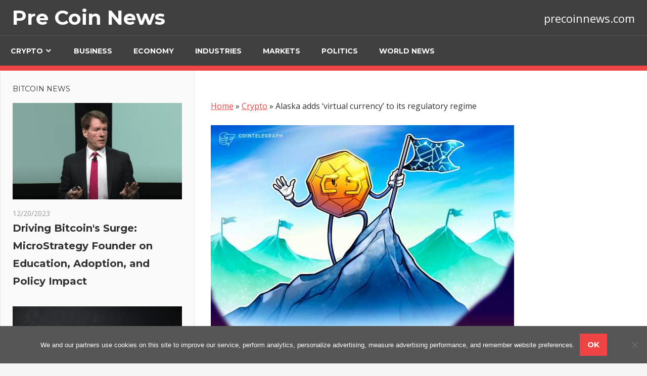

--- FILE ---
content_type: text/html; charset=UTF-8
request_url: https://precoinnews.com/crypto/alaska-adds-virtual-currency-to-its-regulatory-regime/
body_size: 41292
content:
<!DOCTYPE html><html lang="en-US"><head><meta charset="UTF-8"><meta name="viewport" content="width=device-width, initial-scale=1"><link rel="profile" href="https://gmpg.org/xfn/11"><link rel="pingback" href="https://precoinnews.com/xmlrpc.php"><meta name='robots' content='index, follow, max-image-preview:large, max-snippet:-1, max-video-preview:-1' /><link media="all" href="https://precoinnews.com/wp-content/cache/autoptimize/css/autoptimize_9585b99bbc0657d24276f9a42ede25ec.css" rel="stylesheet"><title>Alaska adds ‘virtual currency’ to its regulatory regime - Pre Coin News</title><link rel="canonical" href="https://precoinnews.com/crypto/alaska-adds-virtual-currency-to-its-regulatory-regime/" /><meta property="og:locale" content="en_US" /><meta property="og:type" content="article" /><meta property="og:title" content="Alaska adds ‘virtual currency’ to its regulatory regime - Pre Coin News" /><meta property="og:description" content="From Jan. 1, 2023, the term “virtual" /><meta property="og:url" content="https://precoinnews.com/crypto/alaska-adds-virtual-currency-to-its-regulatory-regime/" /><meta property="og:site_name" content="Pre Coin News" /><meta property="article:published_time" content="2022-12-21T11:26:33+00:00" /><meta name="author" content="mediabest" /><meta name="twitter:card" content="summary_large_image" /><meta name="twitter:label1" content="Written by" /><meta name="twitter:data1" content="mediabest" /><meta name="twitter:label2" content="Est. reading time" /><meta name="twitter:data2" content="1 minute" /> <script type="application/ld+json" class="yoast-schema-graph">{"@context":"https://schema.org","@graph":[{"@type":"Article","@id":"https://precoinnews.com/crypto/alaska-adds-virtual-currency-to-its-regulatory-regime/#article","isPartOf":{"@id":"https://precoinnews.com/crypto/alaska-adds-virtual-currency-to-its-regulatory-regime/"},"author":{"name":"mediabest","@id":"https://precoinnews.com/#/schema/person/ad0e9920e03d3b41c7ad02a18375d76a"},"headline":"Alaska adds ‘virtual currency’ to its regulatory regime","datePublished":"2022-12-21T11:26:33+00:00","mainEntityOfPage":{"@id":"https://precoinnews.com/crypto/alaska-adds-virtual-currency-to-its-regulatory-regime/"},"wordCount":304,"image":{"@id":"https://precoinnews.com/crypto/alaska-adds-virtual-currency-to-its-regulatory-regime/#primaryimage"},"thumbnailUrl":"https://precoinnews.com/wp-content/uploads/2022/12/Alaska-adds-‘virtual-currency-to-its-regulatory-regime.jpg","articleSection":["Crypto"],"inLanguage":"en-US"},{"@type":"WebPage","@id":"https://precoinnews.com/crypto/alaska-adds-virtual-currency-to-its-regulatory-regime/","url":"https://precoinnews.com/crypto/alaska-adds-virtual-currency-to-its-regulatory-regime/","name":"Alaska adds ‘virtual currency’ to its regulatory regime - Pre Coin News","isPartOf":{"@id":"https://precoinnews.com/#website"},"primaryImageOfPage":{"@id":"https://precoinnews.com/crypto/alaska-adds-virtual-currency-to-its-regulatory-regime/#primaryimage"},"image":{"@id":"https://precoinnews.com/crypto/alaska-adds-virtual-currency-to-its-regulatory-regime/#primaryimage"},"thumbnailUrl":"https://precoinnews.com/wp-content/uploads/2022/12/Alaska-adds-‘virtual-currency-to-its-regulatory-regime.jpg","datePublished":"2022-12-21T11:26:33+00:00","author":{"@id":"https://precoinnews.com/#/schema/person/ad0e9920e03d3b41c7ad02a18375d76a"},"breadcrumb":{"@id":"https://precoinnews.com/crypto/alaska-adds-virtual-currency-to-its-regulatory-regime/#breadcrumb"},"inLanguage":"en-US","potentialAction":[{"@type":"ReadAction","target":["https://precoinnews.com/crypto/alaska-adds-virtual-currency-to-its-regulatory-regime/"]}]},{"@type":"ImageObject","inLanguage":"en-US","@id":"https://precoinnews.com/crypto/alaska-adds-virtual-currency-to-its-regulatory-regime/#primaryimage","url":"https://precoinnews.com/wp-content/uploads/2022/12/Alaska-adds-‘virtual-currency-to-its-regulatory-regime.jpg","contentUrl":"https://precoinnews.com/wp-content/uploads/2022/12/Alaska-adds-‘virtual-currency-to-its-regulatory-regime.jpg","width":600,"height":400},{"@type":"BreadcrumbList","@id":"https://precoinnews.com/crypto/alaska-adds-virtual-currency-to-its-regulatory-regime/#breadcrumb","itemListElement":[{"@type":"ListItem","position":1,"name":"Home","item":"https://precoinnews.com/"},{"@type":"ListItem","position":2,"name":"Crypto","item":"https://precoinnews.com/category/crypto/"},{"@type":"ListItem","position":3,"name":"Alaska adds ‘virtual currency’ to its regulatory regime"}]},{"@type":"WebSite","@id":"https://precoinnews.com/#website","url":"https://precoinnews.com/","name":"Pre Coin News","description":"precoinnews.com","potentialAction":[{"@type":"SearchAction","target":{"@type":"EntryPoint","urlTemplate":"https://precoinnews.com/?s={search_term_string}"},"query-input":{"@type":"PropertyValueSpecification","valueRequired":true,"valueName":"search_term_string"}}],"inLanguage":"en-US"},{"@type":"Person","@id":"https://precoinnews.com/#/schema/person/ad0e9920e03d3b41c7ad02a18375d76a","name":"mediabest","image":{"@type":"ImageObject","inLanguage":"en-US","@id":"https://precoinnews.com/#/schema/person/image/","url":"https://secure.gravatar.com/avatar/ab36f7001cebef0e5b2463950832f70a627c0233049b2d0f6ebd955cd64f6f93?s=96&d=mm&r=g","contentUrl":"https://secure.gravatar.com/avatar/ab36f7001cebef0e5b2463950832f70a627c0233049b2d0f6ebd955cd64f6f93?s=96&d=mm&r=g","caption":"mediabest"}}]}</script> <link rel='dns-prefetch' href='//fonts.googleapis.com' /><link rel="alternate" type="application/rss+xml" title="Pre Coin News &raquo; Feed" href="https://precoinnews.com/feed/" /><link rel="alternate" type="application/rss+xml" title="Pre Coin News &raquo; Comments Feed" href="https://precoinnews.com/comments/feed/" /> <script type="text/javascript">window._wpemojiSettings = {"baseUrl":"https:\/\/s.w.org\/images\/core\/emoji\/16.0.1\/72x72\/","ext":".png","svgUrl":"https:\/\/s.w.org\/images\/core\/emoji\/16.0.1\/svg\/","svgExt":".svg","source":{"concatemoji":"https:\/\/precoinnews.com\/wp-includes\/js\/wp-emoji-release.min.js?ver=6.8.3"}};
/*! This file is auto-generated */
!function(s,n){var o,i,e;function c(e){try{var t={supportTests:e,timestamp:(new Date).valueOf()};sessionStorage.setItem(o,JSON.stringify(t))}catch(e){}}function p(e,t,n){e.clearRect(0,0,e.canvas.width,e.canvas.height),e.fillText(t,0,0);var t=new Uint32Array(e.getImageData(0,0,e.canvas.width,e.canvas.height).data),a=(e.clearRect(0,0,e.canvas.width,e.canvas.height),e.fillText(n,0,0),new Uint32Array(e.getImageData(0,0,e.canvas.width,e.canvas.height).data));return t.every(function(e,t){return e===a[t]})}function u(e,t){e.clearRect(0,0,e.canvas.width,e.canvas.height),e.fillText(t,0,0);for(var n=e.getImageData(16,16,1,1),a=0;a<n.data.length;a++)if(0!==n.data[a])return!1;return!0}function f(e,t,n,a){switch(t){case"flag":return n(e,"\ud83c\udff3\ufe0f\u200d\u26a7\ufe0f","\ud83c\udff3\ufe0f\u200b\u26a7\ufe0f")?!1:!n(e,"\ud83c\udde8\ud83c\uddf6","\ud83c\udde8\u200b\ud83c\uddf6")&&!n(e,"\ud83c\udff4\udb40\udc67\udb40\udc62\udb40\udc65\udb40\udc6e\udb40\udc67\udb40\udc7f","\ud83c\udff4\u200b\udb40\udc67\u200b\udb40\udc62\u200b\udb40\udc65\u200b\udb40\udc6e\u200b\udb40\udc67\u200b\udb40\udc7f");case"emoji":return!a(e,"\ud83e\udedf")}return!1}function g(e,t,n,a){var r="undefined"!=typeof WorkerGlobalScope&&self instanceof WorkerGlobalScope?new OffscreenCanvas(300,150):s.createElement("canvas"),o=r.getContext("2d",{willReadFrequently:!0}),i=(o.textBaseline="top",o.font="600 32px Arial",{});return e.forEach(function(e){i[e]=t(o,e,n,a)}),i}function t(e){var t=s.createElement("script");t.src=e,t.defer=!0,s.head.appendChild(t)}"undefined"!=typeof Promise&&(o="wpEmojiSettingsSupports",i=["flag","emoji"],n.supports={everything:!0,everythingExceptFlag:!0},e=new Promise(function(e){s.addEventListener("DOMContentLoaded",e,{once:!0})}),new Promise(function(t){var n=function(){try{var e=JSON.parse(sessionStorage.getItem(o));if("object"==typeof e&&"number"==typeof e.timestamp&&(new Date).valueOf()<e.timestamp+604800&&"object"==typeof e.supportTests)return e.supportTests}catch(e){}return null}();if(!n){if("undefined"!=typeof Worker&&"undefined"!=typeof OffscreenCanvas&&"undefined"!=typeof URL&&URL.createObjectURL&&"undefined"!=typeof Blob)try{var e="postMessage("+g.toString()+"("+[JSON.stringify(i),f.toString(),p.toString(),u.toString()].join(",")+"));",a=new Blob([e],{type:"text/javascript"}),r=new Worker(URL.createObjectURL(a),{name:"wpTestEmojiSupports"});return void(r.onmessage=function(e){c(n=e.data),r.terminate(),t(n)})}catch(e){}c(n=g(i,f,p,u))}t(n)}).then(function(e){for(var t in e)n.supports[t]=e[t],n.supports.everything=n.supports.everything&&n.supports[t],"flag"!==t&&(n.supports.everythingExceptFlag=n.supports.everythingExceptFlag&&n.supports[t]);n.supports.everythingExceptFlag=n.supports.everythingExceptFlag&&!n.supports.flag,n.DOMReady=!1,n.readyCallback=function(){n.DOMReady=!0}}).then(function(){return e}).then(function(){var e;n.supports.everything||(n.readyCallback(),(e=n.source||{}).concatemoji?t(e.concatemoji):e.wpemoji&&e.twemoji&&(t(e.twemoji),t(e.wpemoji)))}))}((window,document),window._wpemojiSettings);</script> <link rel='stylesheet' id='admiral-default-fonts-css' href='//fonts.googleapis.com/css?family=Open+Sans%3A400%2C400italic%2C700%2C700italic%7CMontserrat%3A400%2C400italic%2C700%2C700italic&#038;subset=latin%2Clatin-ext' type='text/css' media='all' /> <script type="text/javascript" id="cookie-notice-front-js-before">var cnArgs = {"ajaxUrl":"https:\/\/precoinnews.com\/wp-admin\/admin-ajax.php","nonce":"3392651752","hideEffect":"fade","position":"bottom","onScroll":false,"onScrollOffset":100,"onClick":false,"cookieName":"cookie_notice_accepted","cookieTime":31536000,"cookieTimeRejected":2592000,"globalCookie":false,"redirection":false,"cache":false,"revokeCookies":false,"revokeCookiesOpt":"automatic"};</script> <script type="text/javascript" src="https://precoinnews.com/wp-includes/js/jquery/jquery.min.js?ver=3.7.1" id="jquery-core-js"></script> <!--[if lt IE 9]> <script type="text/javascript" src="https://precoinnews.com/wp-content/themes/admiral/js/html5shiv.min.js?ver=3.7.3" id="html5shiv-js"></script> <![endif]--> <script type="text/javascript" id="admiral-jquery-navigation-js-extra">var admiral_menu_title = "Navigation";</script> <script type="text/javascript" id="admiral-slider-js-extra">var admiral_slider_params = {"animation":"slide","speed":"2000"};</script> <link rel="https://api.w.org/" href="https://precoinnews.com/wp-json/" /><link rel="alternate" title="JSON" type="application/json" href="https://precoinnews.com/wp-json/wp/v2/posts/168671" /><link rel="EditURI" type="application/rsd+xml" title="RSD" href="https://precoinnews.com/xmlrpc.php?rsd" /><meta name="generator" content="WordPress 6.8.3" /><link rel='shortlink' href='https://precoinnews.com/?p=168671' /><link rel="alternate" title="oEmbed (JSON)" type="application/json+oembed" href="https://precoinnews.com/wp-json/oembed/1.0/embed?url=https%3A%2F%2Fprecoinnews.com%2Fcrypto%2Falaska-adds-virtual-currency-to-its-regulatory-regime%2F" /><link rel="alternate" title="oEmbed (XML)" type="text/xml+oembed" href="https://precoinnews.com/wp-json/oembed/1.0/embed?url=https%3A%2F%2Fprecoinnews.com%2Fcrypto%2Falaska-adds-virtual-currency-to-its-regulatory-regime%2F&#038;format=xml" /><meta name="follow.[base64]" content="wdbCP1fbml3rgDbY5NZu"/><link rel="icon" href="https://precoinnews.com/wp-content/uploads/2023/02/cropped-cropped-images-4-32x32.png" sizes="32x32" /><link rel="icon" href="https://precoinnews.com/wp-content/uploads/2023/02/cropped-cropped-images-4-192x192.png" sizes="192x192" /><link rel="apple-touch-icon" href="https://precoinnews.com/wp-content/uploads/2023/02/cropped-cropped-images-4-180x180.png" /><meta name="msapplication-TileImage" content="https://precoinnews.com/wp-content/uploads/2023/02/cropped-cropped-images-4-270x270.png" /> <script async src="https://pagead2.googlesyndication.com/pagead/js/adsbygoogle.js?client=ca-pub-1201891205018270"
     crossorigin="anonymous"></script> <script type="text/javascript">window._taboola = window._taboola || [];
  _taboola.push({article:'auto'});
  !function (e, f, u, i) {
    if (!document.getElementById(i)){
      e.async = 1;
      e.src = u;
      e.id = i;
      f.parentNode.insertBefore(e, f);
    }
  }(document.createElement('script'),
  document.getElementsByTagName('script')[0],
  '//cdn.taboola.com/libtrc/clickbaza-usd-network/loader.js',
  'tb_loader_script');
  if(window.performance && typeof window.performance.mark == 'function')
    {window.performance.mark('tbl_ic');}</script><noscript><style id="rocket-lazyload-nojs-css">.rll-youtube-player, [data-lazy-src]{display:none !important;}</style></noscript></head><body class="wp-singular post-template-default single single-post postid-168671 single-format-standard wp-theme-admiral cookies-not-set sfsi_actvite_theme_default post-layout-two-columns author-hidden categories-hidden comments-hidden"><div id="page" class="hfeed site"> <a class="skip-link screen-reader-text" href="#content">Skip to content</a><header id="masthead" class="site-header clearfix" role="banner"><div class="header-main container clearfix"><div id="logo" class="site-branding clearfix"><p class="site-title"><a href="https://precoinnews.com/" rel="home">Pre Coin News</a></p></div><p class="site-description">precoinnews.com</p></div><div class="main-navigation-wrap"><div id="main-navigation-container" class="main-navigation-container container clearfix"><nav id="main-navigation" class="primary-navigation navigation clearfix" role="navigation"><div class="main-navigation-menu-wrap"><ul id="menu-main-menu" class="main-navigation-menu"><li id="menu-item-5287" class="menu-item menu-item-type-taxonomy menu-item-object-category current-post-ancestor current-menu-parent current-post-parent menu-item-has-children menu-item-5287"><a href="https://precoinnews.com/category/crypto/">Crypto</a><ul class="sub-menu"><li id="menu-item-5285" class="menu-item menu-item-type-taxonomy menu-item-object-category menu-item-5285"><a href="https://precoinnews.com/category/bitcoin/">Bitcoin</a></li><li id="menu-item-5284" class="menu-item menu-item-type-taxonomy menu-item-object-category menu-item-5284"><a href="https://precoinnews.com/category/altcoins/">Altcoins</a></li><li id="menu-item-5289" class="menu-item menu-item-type-taxonomy menu-item-object-category menu-item-5289"><a href="https://precoinnews.com/category/litecoin/">Litecoin</a></li><li id="menu-item-5288" class="menu-item menu-item-type-taxonomy menu-item-object-category menu-item-5288"><a href="https://precoinnews.com/category/ethereum/">Ethereum</a></li><li id="menu-item-5286" class="menu-item menu-item-type-taxonomy menu-item-object-category menu-item-5286"><a href="https://precoinnews.com/category/blockchain/">Blockchain</a></li><li id="menu-item-5290" class="menu-item menu-item-type-taxonomy menu-item-object-category menu-item-5290"><a href="https://precoinnews.com/category/world/">World</a></li></ul></li><li id="menu-item-24803" class="menu-item menu-item-type-taxonomy menu-item-object-category menu-item-24803"><a href="https://precoinnews.com/category/business/">Business</a></li><li id="menu-item-24804" class="menu-item menu-item-type-taxonomy menu-item-object-category menu-item-24804"><a href="https://precoinnews.com/category/economy/">Economy</a></li><li id="menu-item-24805" class="menu-item menu-item-type-taxonomy menu-item-object-category menu-item-24805"><a href="https://precoinnews.com/category/industries/">Industries</a></li><li id="menu-item-24806" class="menu-item menu-item-type-taxonomy menu-item-object-category menu-item-24806"><a href="https://precoinnews.com/category/markets/">Markets</a></li><li id="menu-item-24807" class="menu-item menu-item-type-taxonomy menu-item-object-category menu-item-24807"><a href="https://precoinnews.com/category/politics/">Politics</a></li><li id="menu-item-24808" class="menu-item menu-item-type-taxonomy menu-item-object-category menu-item-24808"><a href="https://precoinnews.com/category/world-news/">World News</a></li></ul></div></nav></div></div></header><div id="content" class="site-content container clearfix"><section id="primary" class="content-single content-area"><main id="main" class="site-main" role="main"></p><p id="breadcrumbs"><span><span><a href="https://precoinnews.com/">Home</a></span> » <span><a href="https://precoinnews.com/category/crypto/">Crypto</a></span> » <span class="breadcrumb_last" aria-current="page">Alaska adds ‘virtual currency’ to its regulatory regime</span></span></p><p><article id="post-168671" class="post-168671 post type-post status-publish format-standard has-post-thumbnail hentry category-crypto"> <img width="600" height="400" src="data:image/svg+xml,%3Csvg%20xmlns='http://www.w3.org/2000/svg'%20viewBox='0%200%20600%20400'%3E%3C/svg%3E" class="attachment-post-thumbnail size-post-thumbnail wp-post-image" alt="" decoding="async" fetchpriority="high" data-lazy-srcset="https://precoinnews.com/wp-content/uploads/2022/12/Alaska-adds-‘virtual-currency-to-its-regulatory-regime.jpg 600w, https://precoinnews.com/wp-content/uploads/2022/12/Alaska-adds-‘virtual-currency-to-its-regulatory-regime-120x80.jpg 120w" data-lazy-sizes="(max-width: 600px) 100vw, 600px" data-lazy-src="https://precoinnews.com/wp-content/uploads/2022/12/Alaska-adds-‘virtual-currency-to-its-regulatory-regime.jpg" /><noscript><img width="600" height="400" src="https://precoinnews.com/wp-content/uploads/2022/12/Alaska-adds-‘virtual-currency-to-its-regulatory-regime.jpg" class="attachment-post-thumbnail size-post-thumbnail wp-post-image" alt="" decoding="async" fetchpriority="high" srcset="https://precoinnews.com/wp-content/uploads/2022/12/Alaska-adds-‘virtual-currency-to-its-regulatory-regime.jpg 600w, https://precoinnews.com/wp-content/uploads/2022/12/Alaska-adds-‘virtual-currency-to-its-regulatory-regime-120x80.jpg 120w" sizes="(max-width: 600px) 100vw, 600px" /></noscript><header class="entry-header"><div class="entry-meta"><span class="meta-date"><a href="https://precoinnews.com/crypto/alaska-adds-virtual-currency-to-its-regulatory-regime/" title="11:26 am" rel="bookmark"><time class="entry-date published updated" datetime="2022-12-21T11:26:33+00:00">12/21/2022</time></a></span><span class="meta-comments"> <span>Comments Off<span class="screen-reader-text"> on Alaska adds ‘virtual currency’ to its regulatory regime</span></span></span><span class="meta-category"> <a href="https://precoinnews.com/category/crypto/" rel="category tag">Crypto</a></span></div><h1 class="entry-title">Alaska adds ‘virtual currency’ to its regulatory regime</h1></header><div class="entry-content clearfix"><p>From Jan. 1, 2023, the term “virtual currency” will take its place in the money transmission regulations of Alaska. It will oblige the companies dealing with digital currencies to obtain a money transmission license in the state. </p><p>As reported by the law firm Cooley on Dec. 19, the state of Alaska amended its money transmission regulations to include the definition of “virtual currency.” According to the amendment to the local Administrative Code, adopted by the Division of Banking and Securities (DBS), virtual currency is:</p><blockquote><p>“[A] digital representation of value that is used as a medium of exchange, unit of account, or store of value; and is not money, whether or not denominated in money.”</p></blockquote><p>The most obvious impact of this change, which will come into force on Jan. 1, is the requirement to submit a licensing application for “a person engaging in money transmission activity involving virtual currency.” </p><p>According to other parts of the amendment, “virtual currency” will also be included in the “permissible investments” and the definition of “monetary value.” However, as the Cooley analysis notes, affinity and rewards programs, as well as online-gaming digital tokens still stay out of the “virtual currency” category.</p><p><strong><em>Related: </em></strong><strong><em>4 legislative predictions for crypto in 2023</em></strong></p><p>Platforms dealing with crypto have, in fact, had to obtain the Alaska money transmission license even before the amendment. But the previous type of their Limited Licensing Agreement (LLA) with DBS explicitly excluded the notion of digital currency. Hence, these LLAs will be outdated from Jan. 1.</p><p>Alaska remains one of nine states that are still offering 0% capital tax gains to investors. The others are Washington, Wyoming, South Dakota, New Hampshire, Nevada, Texas, Tennessee and Florida. Nevertheless, according to recent research conducted by Invezz, it stands as only 36 out of 50 states in terms of crypto adoption.</p><p>Source: <a href="https://cointelegraph.com/news/alaska-adds-virtual-currency-to-its-regulatory-regime" target="_blank" rel="noopener">Read Full Article</a></p><div class='code-block code-block-5' style='margin: 8px auto; text-align: center; display: block; clear: both;'><div id="taboola-below-article-thumbnails"></div> <script type="text/javascript">window._taboola = window._taboola || [];
  _taboola.push({
    mode: 'alternating-thumbnails-a',
    container: 'taboola-below-article-thumbnails',
    placement: 'Below Article Thumbnails',
    target_type: 'mix'
  });</script></div></div><footer class="entry-footer"><nav class="navigation post-navigation" aria-label="Posts"><h2 class="screen-reader-text">Post navigation</h2><div class="nav-links"><div class="nav-previous"><a href="https://precoinnews.com/crypto/could-the-u-s-ban-crypto-ohio-senator-says-its-an-option/" rel="prev"><span class="screen-reader-text">Previous Post:</span>Could The U.S. Ban Crypto? Ohio Senator Says It&#039;s An Option</a></div><div class="nav-next"><a href="https://precoinnews.com/world-news/man-pleads-not-guilty-to-murder-of-olivia-pratt-korbel-9-after-she-was-shot-dead-in-own-home-the-sun/" rel="next"><span class="screen-reader-text">Next Post:</span>Man pleads not guilty to murder of Olivia Pratt-Korbel, 9, after she was shot dead in own home | The Sun</a></div></div></nav></footer></article><div id="comments" class="comments-area"></div></main></section><section id="secondary" class="main-sidebar widget-area clearfix" role="complementary"><aside id="admiral-magazine-posts-sidebar-4" class="widget admiral-magazine-sidebar-widget clearfix"><div class="widget-magazine-posts-sidebar widget-magazine-posts clearfix"><div class="widget-header"><div class="widget-title"><a class="category-archive-link" href="https://precoinnews.com/category/bitcoin/" title="View all posts from category Bitcoin">Bitcoin News</a></div></div><div class="widget-magazine-posts-content"><article id="post-184947" class="large-post clearfix post-184947 post type-post status-publish format-standard has-post-thumbnail hentry category-bitcoin"> <a href="https://precoinnews.com/bitcoin/driving-bitcoins-surge-microstrategy-founder-on-education-adoption-and-policy-impact/" rel="bookmark"> <img width="560" height="320" src="data:image/svg+xml,%3Csvg%20xmlns='http://www.w3.org/2000/svg'%20viewBox='0%200%20560%20320'%3E%3C/svg%3E" class="attachment-admiral-thumbnail-large size-admiral-thumbnail-large wp-post-image" alt="" decoding="async" data-lazy-srcset="https://precoinnews.com/wp-content/uploads/2023/12/Driving-Bitcoin039s-Surge-MicroStrategy-Founder-on-Education-Adoption-and-Policy-Impact-560x320.jpg 560w, https://precoinnews.com/wp-content/uploads/2023/12/Driving-Bitcoin039s-Surge-MicroStrategy-Founder-on-Education-Adoption-and-Policy-Impact-280x160.jpg 280w" data-lazy-sizes="auto, (max-width: 560px) 100vw, 560px" data-lazy-src="https://precoinnews.com/wp-content/uploads/2023/12/Driving-Bitcoin039s-Surge-MicroStrategy-Founder-on-Education-Adoption-and-Policy-Impact-560x320.jpg" /><noscript><img width="560" height="320" src="https://precoinnews.com/wp-content/uploads/2023/12/Driving-Bitcoin039s-Surge-MicroStrategy-Founder-on-Education-Adoption-and-Policy-Impact-560x320.jpg" class="attachment-admiral-thumbnail-large size-admiral-thumbnail-large wp-post-image" alt="" decoding="async" loading="lazy" srcset="https://precoinnews.com/wp-content/uploads/2023/12/Driving-Bitcoin039s-Surge-MicroStrategy-Founder-on-Education-Adoption-and-Policy-Impact-560x320.jpg 560w, https://precoinnews.com/wp-content/uploads/2023/12/Driving-Bitcoin039s-Surge-MicroStrategy-Founder-on-Education-Adoption-and-Policy-Impact-280x160.jpg 280w" sizes="auto, (max-width: 560px) 100vw, 560px" /></noscript> </a><header class="entry-header"><div class="entry-meta"><span class="meta-date"><a href="https://precoinnews.com/bitcoin/driving-bitcoins-surge-microstrategy-founder-on-education-adoption-and-policy-impact/" title="11:39 am" rel="bookmark"><time class="entry-date published updated" datetime="2023-12-20T11:39:03+00:00">12/20/2023</time></a></span></div><h2 class="entry-title"><a href="https://precoinnews.com/bitcoin/driving-bitcoins-surge-microstrategy-founder-on-education-adoption-and-policy-impact/" rel="bookmark">Driving Bitcoin&#039;s Surge: MicroStrategy Founder on Education, Adoption, and Policy Impact</a></h2></header></article><article id="post-184937" class="large-post clearfix post-184937 post type-post status-publish format-standard has-post-thumbnail hentry category-bitcoin"> <a href="https://precoinnews.com/bitcoin/dormant-bitcoin-whale-moves-88-million-in-btc-after-nearly-nine-years-of-inactivity/" rel="bookmark"> <img width="560" height="320" src="data:image/svg+xml,%3Csvg%20xmlns='http://www.w3.org/2000/svg'%20viewBox='0%200%20560%20320'%3E%3C/svg%3E" class="attachment-admiral-thumbnail-large size-admiral-thumbnail-large wp-post-image" alt="" decoding="async" data-lazy-srcset="https://precoinnews.com/wp-content/uploads/2023/12/Dormant-Bitcoin-Whale-Moves-88-Million-in-BTC-After-Nearly-Nine-Years-of-Inactivity-560x320.jpg 560w, https://precoinnews.com/wp-content/uploads/2023/12/Dormant-Bitcoin-Whale-Moves-88-Million-in-BTC-After-Nearly-Nine-Years-of-Inactivity-280x160.jpg 280w" data-lazy-sizes="auto, (max-width: 560px) 100vw, 560px" data-lazy-src="https://precoinnews.com/wp-content/uploads/2023/12/Dormant-Bitcoin-Whale-Moves-88-Million-in-BTC-After-Nearly-Nine-Years-of-Inactivity-560x320.jpg" /><noscript><img width="560" height="320" src="https://precoinnews.com/wp-content/uploads/2023/12/Dormant-Bitcoin-Whale-Moves-88-Million-in-BTC-After-Nearly-Nine-Years-of-Inactivity-560x320.jpg" class="attachment-admiral-thumbnail-large size-admiral-thumbnail-large wp-post-image" alt="" decoding="async" loading="lazy" srcset="https://precoinnews.com/wp-content/uploads/2023/12/Dormant-Bitcoin-Whale-Moves-88-Million-in-BTC-After-Nearly-Nine-Years-of-Inactivity-560x320.jpg 560w, https://precoinnews.com/wp-content/uploads/2023/12/Dormant-Bitcoin-Whale-Moves-88-Million-in-BTC-After-Nearly-Nine-Years-of-Inactivity-280x160.jpg 280w" sizes="auto, (max-width: 560px) 100vw, 560px" /></noscript> </a><header class="entry-header"><div class="entry-meta"><span class="meta-date"><a href="https://precoinnews.com/bitcoin/dormant-bitcoin-whale-moves-88-million-in-btc-after-nearly-nine-years-of-inactivity/" title="3:39 am" rel="bookmark"><time class="entry-date published updated" datetime="2023-12-20T03:39:39+00:00">12/20/2023</time></a></span></div><h2 class="entry-title"><a href="https://precoinnews.com/bitcoin/dormant-bitcoin-whale-moves-88-million-in-btc-after-nearly-nine-years-of-inactivity/" rel="bookmark">Dormant Bitcoin Whale Moves $88 Million in BTC After Nearly Nine Years of Inactivity</a></h2></header></article><article id="post-184932" class="large-post clearfix post-184932 post type-post status-publish format-standard has-post-thumbnail hentry category-bitcoin"> <a href="https://precoinnews.com/bitcoin/anglogold-ashanti-adds-6-on-decision-to-invest-in-g2-goldfields/" rel="bookmark"> <img width="512" height="320" src="data:image/svg+xml,%3Csvg%20xmlns='http://www.w3.org/2000/svg'%20viewBox='0%200%20512%20320'%3E%3C/svg%3E" class="attachment-admiral-thumbnail-large size-admiral-thumbnail-large wp-post-image" alt="" decoding="async" data-lazy-src="https://precoinnews.com/wp-content/uploads/2023/12/AngloGold-Ashanti-Adds-6-On-Decision-To-Invest-In-G2-Goldfields--512x320.jpg" /><noscript><img width="512" height="320" src="https://precoinnews.com/wp-content/uploads/2023/12/AngloGold-Ashanti-Adds-6-On-Decision-To-Invest-In-G2-Goldfields--512x320.jpg" class="attachment-admiral-thumbnail-large size-admiral-thumbnail-large wp-post-image" alt="" decoding="async" loading="lazy" /></noscript> </a><header class="entry-header"><div class="entry-meta"><span class="meta-date"><a href="https://precoinnews.com/bitcoin/anglogold-ashanti-adds-6-on-decision-to-invest-in-g2-goldfields/" title="5:38 pm" rel="bookmark"><time class="entry-date published updated" datetime="2023-12-19T17:38:58+00:00">12/19/2023</time></a></span></div><h2 class="entry-title"><a href="https://precoinnews.com/bitcoin/anglogold-ashanti-adds-6-on-decision-to-invest-in-g2-goldfields/" rel="bookmark">AngloGold Ashanti Adds 6% On Decision To Invest $$$ In G2 Goldfields</a></h2></header></article></div></div></aside><aside id="admiral-magazine-posts-sidebar-5" class="widget admiral-magazine-sidebar-widget clearfix"><div class="widget-magazine-posts-sidebar widget-magazine-posts clearfix"><div class="widget-header"><div class="widget-title"><a class="category-archive-link" href="https://precoinnews.com/category/world/" title="View all posts from category World">World News</a></div></div><div class="widget-magazine-posts-content"><article id="post-112484" class="large-post clearfix post-112484 post type-post status-publish format-standard has-post-thumbnail hentry category-world"> <a href="https://precoinnews.com/world/paypal-cfo-says-company-is-unlikely-to-invest-cash-in-cryptocurrencies/" rel="bookmark"> <img width="560" height="320" src="data:image/svg+xml,%3Csvg%20xmlns='http://www.w3.org/2000/svg'%20viewBox='0%200%20560%20320'%3E%3C/svg%3E" class="attachment-admiral-thumbnail-large size-admiral-thumbnail-large wp-post-image" alt="" decoding="async" data-lazy-srcset="https://precoinnews.com/wp-content/uploads/2021/02/ccryptafoto105352672-1532541564356gettyimages-524430112-560x320.jpeg 560w, https://precoinnews.com/wp-content/uploads/2021/02/ccryptafoto105352672-1532541564356gettyimages-524430112-280x160.jpeg 280w" data-lazy-sizes="auto, (max-width: 560px) 100vw, 560px" data-lazy-src="https://precoinnews.com/wp-content/uploads/2021/02/ccryptafoto105352672-1532541564356gettyimages-524430112-560x320.jpeg" /><noscript><img width="560" height="320" src="https://precoinnews.com/wp-content/uploads/2021/02/ccryptafoto105352672-1532541564356gettyimages-524430112-560x320.jpeg" class="attachment-admiral-thumbnail-large size-admiral-thumbnail-large wp-post-image" alt="" decoding="async" loading="lazy" srcset="https://precoinnews.com/wp-content/uploads/2021/02/ccryptafoto105352672-1532541564356gettyimages-524430112-560x320.jpeg 560w, https://precoinnews.com/wp-content/uploads/2021/02/ccryptafoto105352672-1532541564356gettyimages-524430112-280x160.jpeg 280w" sizes="auto, (max-width: 560px) 100vw, 560px" /></noscript> </a><header class="entry-header"><div class="entry-meta"><span class="meta-date"><a href="https://precoinnews.com/world/paypal-cfo-says-company-is-unlikely-to-invest-cash-in-cryptocurrencies/" title="2:34 am" rel="bookmark"><time class="entry-date published updated" datetime="2021-02-12T02:34:14+00:00">02/12/2021</time></a></span></div><h2 class="entry-title"><a href="https://precoinnews.com/world/paypal-cfo-says-company-is-unlikely-to-invest-cash-in-cryptocurrencies/" rel="bookmark">PayPal CFO says company is unlikely to invest cash in cryptocurrencies</a></h2></header></article></div></div></aside><aside id="admiral-magazine-posts-sidebar-9" class="widget admiral-magazine-sidebar-widget clearfix"><div class="widget-magazine-posts-sidebar widget-magazine-posts clearfix"><div class="widget-header"><div class="widget-title"><a class="category-archive-link" href="https://precoinnews.com/category/business/" title="View all posts from category Business">Business</a></div></div><div class="widget-magazine-posts-content"><article id="post-184967" class="large-post clearfix post-184967 post type-post status-publish format-standard has-post-thumbnail hentry category-business"> <a href="https://precoinnews.com/business/switzerlands-central-bank-retains-key-rate-cuts-inflation-outlook/" rel="bookmark"> <img width="350" height="250" src="data:image/svg+xml,%3Csvg%20xmlns='http://www.w3.org/2000/svg'%20viewBox='0%200%20350%20250'%3E%3C/svg%3E" class="attachment-admiral-thumbnail-large size-admiral-thumbnail-large wp-post-image" alt="" decoding="async" data-lazy-src="https://precoinnews.com/wp-content/uploads/2023/12/Switzerlands-Central-Bank-Retains-Key-Rate-Cuts-Inflation-Outlook-.jpg" /><noscript><img width="350" height="250" src="https://precoinnews.com/wp-content/uploads/2023/12/Switzerlands-Central-Bank-Retains-Key-Rate-Cuts-Inflation-Outlook-.jpg" class="attachment-admiral-thumbnail-large size-admiral-thumbnail-large wp-post-image" alt="" decoding="async" loading="lazy" /></noscript> </a><header class="entry-header"><div class="entry-meta"><span class="meta-date"><a href="https://precoinnews.com/business/switzerlands-central-bank-retains-key-rate-cuts-inflation-outlook/" title="9:39 am" rel="bookmark"><time class="entry-date published updated" datetime="2023-12-21T09:39:10+00:00">12/21/2023</time></a></span></div><h2 class="entry-title"><a href="https://precoinnews.com/business/switzerlands-central-bank-retains-key-rate-cuts-inflation-outlook/" rel="bookmark">Switzerland&#39;s Central Bank Retains Key Rate, Cuts Inflation Outlook</a></h2></header></article><article id="post-184965" class="large-post clearfix post-184965 post type-post status-publish format-standard has-post-thumbnail hentry category-business"> <a href="https://precoinnews.com/business/ai-makes-mark-in-drug-discovery-in-india-start-up-peptris-raises-1-mn/" rel="bookmark"> <img width="560" height="320" src="data:image/svg+xml,%3Csvg%20xmlns='http://www.w3.org/2000/svg'%20viewBox='0%200%20560%20320'%3E%3C/svg%3E" class="attachment-admiral-thumbnail-large size-admiral-thumbnail-large wp-post-image" alt="" decoding="async" data-lazy-srcset="https://precoinnews.com/wp-content/uploads/2023/12/AI-makes-mark-in-drug-discovery-in-India-start-up-Peptris-raises-1-mn-560x320.jpg 560w, https://precoinnews.com/wp-content/uploads/2023/12/AI-makes-mark-in-drug-discovery-in-India-start-up-Peptris-raises-1-mn-280x160.jpg 280w" data-lazy-sizes="auto, (max-width: 560px) 100vw, 560px" data-lazy-src="https://precoinnews.com/wp-content/uploads/2023/12/AI-makes-mark-in-drug-discovery-in-India-start-up-Peptris-raises-1-mn-560x320.jpg" /><noscript><img width="560" height="320" src="https://precoinnews.com/wp-content/uploads/2023/12/AI-makes-mark-in-drug-discovery-in-India-start-up-Peptris-raises-1-mn-560x320.jpg" class="attachment-admiral-thumbnail-large size-admiral-thumbnail-large wp-post-image" alt="" decoding="async" loading="lazy" srcset="https://precoinnews.com/wp-content/uploads/2023/12/AI-makes-mark-in-drug-discovery-in-India-start-up-Peptris-raises-1-mn-560x320.jpg 560w, https://precoinnews.com/wp-content/uploads/2023/12/AI-makes-mark-in-drug-discovery-in-India-start-up-Peptris-raises-1-mn-280x160.jpg 280w" sizes="auto, (max-width: 560px) 100vw, 560px" /></noscript> </a><header class="entry-header"><div class="entry-meta"><span class="meta-date"><a href="https://precoinnews.com/business/ai-makes-mark-in-drug-discovery-in-india-start-up-peptris-raises-1-mn/" title="8:39 am" rel="bookmark"><time class="entry-date published updated" datetime="2023-12-21T08:39:01+00:00">12/21/2023</time></a></span></div><h2 class="entry-title"><a href="https://precoinnews.com/business/ai-makes-mark-in-drug-discovery-in-india-start-up-peptris-raises-1-mn/" rel="bookmark">AI makes mark in drug discovery in India; start-up Peptris raises $1 mn</a></h2></header></article><article id="post-184961" class="large-post clearfix post-184961 post type-post status-publish format-standard has-post-thumbnail hentry category-business"> <a href="https://precoinnews.com/business/growth-gains-dividend-yield-to-support-itc-stock/" rel="bookmark"> <img width="560" height="320" src="data:image/svg+xml,%3Csvg%20xmlns='http://www.w3.org/2000/svg'%20viewBox='0%200%20560%20320'%3E%3C/svg%3E" class="attachment-admiral-thumbnail-large size-admiral-thumbnail-large wp-post-image" alt="" decoding="async" data-lazy-srcset="https://precoinnews.com/wp-content/uploads/2023/12/Growth-gains-dividend-yield-to-support-ITC-stock-560x320.jpg 560w, https://precoinnews.com/wp-content/uploads/2023/12/Growth-gains-dividend-yield-to-support-ITC-stock-280x160.jpg 280w" data-lazy-sizes="auto, (max-width: 560px) 100vw, 560px" data-lazy-src="https://precoinnews.com/wp-content/uploads/2023/12/Growth-gains-dividend-yield-to-support-ITC-stock-560x320.jpg" /><noscript><img width="560" height="320" src="https://precoinnews.com/wp-content/uploads/2023/12/Growth-gains-dividend-yield-to-support-ITC-stock-560x320.jpg" class="attachment-admiral-thumbnail-large size-admiral-thumbnail-large wp-post-image" alt="" decoding="async" loading="lazy" srcset="https://precoinnews.com/wp-content/uploads/2023/12/Growth-gains-dividend-yield-to-support-ITC-stock-560x320.jpg 560w, https://precoinnews.com/wp-content/uploads/2023/12/Growth-gains-dividend-yield-to-support-ITC-stock-280x160.jpg 280w" sizes="auto, (max-width: 560px) 100vw, 560px" /></noscript> </a><header class="entry-header"><div class="entry-meta"><span class="meta-date"><a href="https://precoinnews.com/business/growth-gains-dividend-yield-to-support-itc-stock/" title="6:39 am" rel="bookmark"><time class="entry-date published updated" datetime="2023-12-21T06:39:03+00:00">12/21/2023</time></a></span></div><h2 class="entry-title"><a href="https://precoinnews.com/business/growth-gains-dividend-yield-to-support-itc-stock/" rel="bookmark">Growth gains, dividend yield to support ITC stock</a></h2></header></article></div></div></aside><aside id="custom_html-3" class="widget_text widget widget_custom_html clearfix"><div class="textwidget custom-html-widget"><br><script type="text/javascript">document.write("<a href='//www.liveinternet.ru/click' "+
"target=_blank><img src='//counter.yadro.ru/hit?t26.1;r"+
escape(document.referrer)+((typeof(screen)=="undefined")?"":
";s"+screen.width+"*"+screen.height+"*"+(screen.colorDepth?
screen.colorDepth:screen.pixelDepth))+";u"+escape(document.URL)+
";h"+escape(document.title.substring(0,150))+";"+Math.random()+
"' alt='' title='LiveInternet: показано число посетителей за"+
" сегодня' "+
"border='0' width='88' height='15'><\/a>")</script>   <script type="text/javascript">var sc_project=11656456; 
var sc_invisible=1; 
var sc_security="31d1d0cf";</script> <script type="text/javascript"
src="https://www.statcounter.com/counter/counter.js"
async></script> <noscript><div class="statcounter"><a title="Web Analytics"
href="http://statcounter.com/" target="_blank"><img
class="statcounter"
src="//c.statcounter.com/11656456/0/31d1d0cf/1/" alt="Web
Analytics"></a></div></noscript></div></aside></section><section id="tertiary" class="small-sidebar widget-area clearfix" role="complementary"><div class="widget-wrap"><aside id="admiral-magazine-posts-sidebar-3" class="widget admiral-magazine-sidebar-widget clearfix"><div class="widget-magazine-posts-sidebar widget-magazine-posts clearfix"><div class="widget-header"><div class="widget-title"><a class="category-archive-link" href="https://precoinnews.com/category/altcoins/" title="View all posts from category Altcoins">Altcoins News</a></div></div><div class="widget-magazine-posts-content"><article id="post-184806" class="large-post clearfix post-184806 post type-post status-publish format-standard has-post-thumbnail hentry category-altcoins"> <a href="https://precoinnews.com/altcoins/xrp-analyst-points-to-rare-bullish-pattern-to-suggest-parabolic-move-is-imminent/" rel="bookmark"> <img width="560" height="320" src="data:image/svg+xml,%3Csvg%20xmlns='http://www.w3.org/2000/svg'%20viewBox='0%200%20560%20320'%3E%3C/svg%3E" class="attachment-admiral-thumbnail-large size-admiral-thumbnail-large wp-post-image" alt="" decoding="async" data-lazy-srcset="https://precoinnews.com/wp-content/uploads/2023/12/XRP-Analyst-Points-to-Rare-Bullish-Pattern-to-Suggest-‘Parabolic-Move-is-Imminent-560x320.jpg 560w, https://precoinnews.com/wp-content/uploads/2023/12/XRP-Analyst-Points-to-Rare-Bullish-Pattern-to-Suggest-‘Parabolic-Move-is-Imminent-280x160.jpg 280w" data-lazy-sizes="auto, (max-width: 560px) 100vw, 560px" data-lazy-src="https://precoinnews.com/wp-content/uploads/2023/12/XRP-Analyst-Points-to-Rare-Bullish-Pattern-to-Suggest-‘Parabolic-Move-is-Imminent-560x320.jpg" /><noscript><img width="560" height="320" src="https://precoinnews.com/wp-content/uploads/2023/12/XRP-Analyst-Points-to-Rare-Bullish-Pattern-to-Suggest-‘Parabolic-Move-is-Imminent-560x320.jpg" class="attachment-admiral-thumbnail-large size-admiral-thumbnail-large wp-post-image" alt="" decoding="async" loading="lazy" srcset="https://precoinnews.com/wp-content/uploads/2023/12/XRP-Analyst-Points-to-Rare-Bullish-Pattern-to-Suggest-‘Parabolic-Move-is-Imminent-560x320.jpg 560w, https://precoinnews.com/wp-content/uploads/2023/12/XRP-Analyst-Points-to-Rare-Bullish-Pattern-to-Suggest-‘Parabolic-Move-is-Imminent-280x160.jpg 280w" sizes="auto, (max-width: 560px) 100vw, 560px" /></noscript> </a><header class="entry-header"><div class="entry-meta"><span class="meta-date"><a href="https://precoinnews.com/altcoins/xrp-analyst-points-to-rare-bullish-pattern-to-suggest-parabolic-move-is-imminent/" title="3:39 am" rel="bookmark"><time class="entry-date published updated" datetime="2023-12-16T03:39:03+00:00">12/16/2023</time></a></span></div><h2 class="entry-title"><a href="https://precoinnews.com/altcoins/xrp-analyst-points-to-rare-bullish-pattern-to-suggest-parabolic-move-is-imminent/" rel="bookmark">XRP Analyst Points to Rare Bullish Pattern to Suggest ‘Parabolic Move is Imminent&#039;</a></h2></header></article><article id="post-184771" class="large-post clearfix post-184771 post type-post status-publish format-standard has-post-thumbnail hentry category-altcoins"> <a href="https://precoinnews.com/altcoins/avalanche-avax-overtakes-dogecoin-doge-as-ninth-largest-crypto-by-market-cap/" rel="bookmark"> <img width="560" height="320" src="data:image/svg+xml,%3Csvg%20xmlns='http://www.w3.org/2000/svg'%20viewBox='0%200%20560%20320'%3E%3C/svg%3E" class="attachment-admiral-thumbnail-large size-admiral-thumbnail-large wp-post-image" alt="" decoding="async" data-lazy-srcset="https://precoinnews.com/wp-content/uploads/2023/12/Avalanche-AVAX-Overtakes-Dogecoin-DOGE-as-Ninth-Largest-Crypto-by-Market-Cap-560x320.jpg 560w, https://precoinnews.com/wp-content/uploads/2023/12/Avalanche-AVAX-Overtakes-Dogecoin-DOGE-as-Ninth-Largest-Crypto-by-Market-Cap-280x160.jpg 280w" data-lazy-sizes="auto, (max-width: 560px) 100vw, 560px" data-lazy-src="https://precoinnews.com/wp-content/uploads/2023/12/Avalanche-AVAX-Overtakes-Dogecoin-DOGE-as-Ninth-Largest-Crypto-by-Market-Cap-560x320.jpg" /><noscript><img width="560" height="320" src="https://precoinnews.com/wp-content/uploads/2023/12/Avalanche-AVAX-Overtakes-Dogecoin-DOGE-as-Ninth-Largest-Crypto-by-Market-Cap-560x320.jpg" class="attachment-admiral-thumbnail-large size-admiral-thumbnail-large wp-post-image" alt="" decoding="async" loading="lazy" srcset="https://precoinnews.com/wp-content/uploads/2023/12/Avalanche-AVAX-Overtakes-Dogecoin-DOGE-as-Ninth-Largest-Crypto-by-Market-Cap-560x320.jpg 560w, https://precoinnews.com/wp-content/uploads/2023/12/Avalanche-AVAX-Overtakes-Dogecoin-DOGE-as-Ninth-Largest-Crypto-by-Market-Cap-280x160.jpg 280w" sizes="auto, (max-width: 560px) 100vw, 560px" /></noscript> </a><header class="entry-header"><div class="entry-meta"><span class="meta-date"><a href="https://precoinnews.com/altcoins/avalanche-avax-overtakes-dogecoin-doge-as-ninth-largest-crypto-by-market-cap/" title="5:39 am" rel="bookmark"><time class="entry-date published updated" datetime="2023-12-15T05:39:24+00:00">12/15/2023</time></a></span></div><h2 class="entry-title"><a href="https://precoinnews.com/altcoins/avalanche-avax-overtakes-dogecoin-doge-as-ninth-largest-crypto-by-market-cap/" rel="bookmark">Avalanche (AVAX) Overtakes Dogecoin (DOGE) as Ninth-Largest Crypto by Market Cap</a></h2></header></article><article id="post-184748" class="large-post clearfix post-184748 post type-post status-publish format-standard has-post-thumbnail hentry category-altcoins"> <a href="https://precoinnews.com/altcoins/altcoins-including-ada-bonk-and-dot-outshine-bitcoin-as-crypto-market-adds-60-billion-in-a-day/" rel="bookmark"> <img width="560" height="320" src="data:image/svg+xml,%3Csvg%20xmlns='http://www.w3.org/2000/svg'%20viewBox='0%200%20560%20320'%3E%3C/svg%3E" class="attachment-admiral-thumbnail-large size-admiral-thumbnail-large wp-post-image" alt="" decoding="async" data-lazy-srcset="https://precoinnews.com/wp-content/uploads/2023/12/Altcoins-Including-ADA-BONK-and-DOT-Outshine-Bitcoin-as-Crypto-Market-Adds-60-Billion-in-a-Day-560x320.jpg 560w, https://precoinnews.com/wp-content/uploads/2023/12/Altcoins-Including-ADA-BONK-and-DOT-Outshine-Bitcoin-as-Crypto-Market-Adds-60-Billion-in-a-Day-280x160.jpg 280w" data-lazy-sizes="auto, (max-width: 560px) 100vw, 560px" data-lazy-src="https://precoinnews.com/wp-content/uploads/2023/12/Altcoins-Including-ADA-BONK-and-DOT-Outshine-Bitcoin-as-Crypto-Market-Adds-60-Billion-in-a-Day-560x320.jpg" /><noscript><img width="560" height="320" src="https://precoinnews.com/wp-content/uploads/2023/12/Altcoins-Including-ADA-BONK-and-DOT-Outshine-Bitcoin-as-Crypto-Market-Adds-60-Billion-in-a-Day-560x320.jpg" class="attachment-admiral-thumbnail-large size-admiral-thumbnail-large wp-post-image" alt="" decoding="async" loading="lazy" srcset="https://precoinnews.com/wp-content/uploads/2023/12/Altcoins-Including-ADA-BONK-and-DOT-Outshine-Bitcoin-as-Crypto-Market-Adds-60-Billion-in-a-Day-560x320.jpg 560w, https://precoinnews.com/wp-content/uploads/2023/12/Altcoins-Including-ADA-BONK-and-DOT-Outshine-Bitcoin-as-Crypto-Market-Adds-60-Billion-in-a-Day-280x160.jpg 280w" sizes="auto, (max-width: 560px) 100vw, 560px" /></noscript> </a><header class="entry-header"><div class="entry-meta"><span class="meta-date"><a href="https://precoinnews.com/altcoins/altcoins-including-ada-bonk-and-dot-outshine-bitcoin-as-crypto-market-adds-60-billion-in-a-day/" title="3:40 pm" rel="bookmark"><time class="entry-date published updated" datetime="2023-12-14T15:40:19+00:00">12/14/2023</time></a></span></div><h2 class="entry-title"><a href="https://precoinnews.com/altcoins/altcoins-including-ada-bonk-and-dot-outshine-bitcoin-as-crypto-market-adds-60-billion-in-a-day/" rel="bookmark">Altcoins Including ADA, BONK and DOT Outshine Bitcoin as Crypto Market Adds $60 Billion in a Day</a></h2></header></article><article id="post-184723" class="large-post clearfix post-184723 post type-post status-publish format-standard has-post-thumbnail hentry category-altcoins"> <a href="https://precoinnews.com/altcoins/ripple-backed-flare-network-launches-new-airdrop-for-wflr-token-holders/" rel="bookmark"> <img width="560" height="320" src="data:image/svg+xml,%3Csvg%20xmlns='http://www.w3.org/2000/svg'%20viewBox='0%200%20560%20320'%3E%3C/svg%3E" class="attachment-admiral-thumbnail-large size-admiral-thumbnail-large wp-post-image" alt="" decoding="async" data-lazy-srcset="https://precoinnews.com/wp-content/uploads/2023/12/Ripple-Backed-Flare-Network-Launches-New-Airdrop-for-WFLR-Token-Holders-560x320.jpg 560w, https://precoinnews.com/wp-content/uploads/2023/12/Ripple-Backed-Flare-Network-Launches-New-Airdrop-for-WFLR-Token-Holders-280x160.jpg 280w" data-lazy-sizes="auto, (max-width: 560px) 100vw, 560px" data-lazy-src="https://precoinnews.com/wp-content/uploads/2023/12/Ripple-Backed-Flare-Network-Launches-New-Airdrop-for-WFLR-Token-Holders-560x320.jpg" /><noscript><img width="560" height="320" src="https://precoinnews.com/wp-content/uploads/2023/12/Ripple-Backed-Flare-Network-Launches-New-Airdrop-for-WFLR-Token-Holders-560x320.jpg" class="attachment-admiral-thumbnail-large size-admiral-thumbnail-large wp-post-image" alt="" decoding="async" loading="lazy" srcset="https://precoinnews.com/wp-content/uploads/2023/12/Ripple-Backed-Flare-Network-Launches-New-Airdrop-for-WFLR-Token-Holders-560x320.jpg 560w, https://precoinnews.com/wp-content/uploads/2023/12/Ripple-Backed-Flare-Network-Launches-New-Airdrop-for-WFLR-Token-Holders-280x160.jpg 280w" sizes="auto, (max-width: 560px) 100vw, 560px" /></noscript> </a><header class="entry-header"><div class="entry-meta"><span class="meta-date"><a href="https://precoinnews.com/altcoins/ripple-backed-flare-network-launches-new-airdrop-for-wflr-token-holders/" title="1:39 am" rel="bookmark"><time class="entry-date published updated" datetime="2023-12-14T01:39:14+00:00">12/14/2023</time></a></span></div><h2 class="entry-title"><a href="https://precoinnews.com/altcoins/ripple-backed-flare-network-launches-new-airdrop-for-wflr-token-holders/" rel="bookmark">Ripple-Backed Flare Network Launches New Airdrop for WFLR Token Holders</a></h2></header></article></div></div></aside></div><div class="widget-wrap"><aside id="admiral-magazine-posts-sidebar-6" class="widget admiral-magazine-sidebar-widget clearfix"><div class="widget-magazine-posts-sidebar widget-magazine-posts clearfix"><div class="widget-header"><div class="widget-title"><a class="category-archive-link" href="https://precoinnews.com/category/politics/" title="View all posts from category Politics">Politics News</a></div></div><div class="widget-magazine-posts-content"><article id="post-184974" class="large-post clearfix post-184974 post type-post status-publish format-standard has-post-thumbnail hentry category-politics"> <a href="https://precoinnews.com/politics/keir-starmer-says-there-are-grounds-for-changing-law-on-assisted-dying/" rel="bookmark"> <img width="560" height="320" src="data:image/svg+xml,%3Csvg%20xmlns='http://www.w3.org/2000/svg'%20viewBox='0%200%20560%20320'%3E%3C/svg%3E" class="attachment-admiral-thumbnail-large size-admiral-thumbnail-large wp-post-image" alt="" decoding="async" data-lazy-srcset="https://precoinnews.com/wp-content/uploads/2023/12/Keir-Starmer-says-there-are-grounds-for-changing-law-on-assisted-dying-560x320.jpg 560w, https://precoinnews.com/wp-content/uploads/2023/12/Keir-Starmer-says-there-are-grounds-for-changing-law-on-assisted-dying-280x160.jpg 280w" data-lazy-sizes="auto, (max-width: 560px) 100vw, 560px" data-lazy-src="https://precoinnews.com/wp-content/uploads/2023/12/Keir-Starmer-says-there-are-grounds-for-changing-law-on-assisted-dying-560x320.jpg" /><noscript><img width="560" height="320" src="https://precoinnews.com/wp-content/uploads/2023/12/Keir-Starmer-says-there-are-grounds-for-changing-law-on-assisted-dying-560x320.jpg" class="attachment-admiral-thumbnail-large size-admiral-thumbnail-large wp-post-image" alt="" decoding="async" loading="lazy" srcset="https://precoinnews.com/wp-content/uploads/2023/12/Keir-Starmer-says-there-are-grounds-for-changing-law-on-assisted-dying-560x320.jpg 560w, https://precoinnews.com/wp-content/uploads/2023/12/Keir-Starmer-says-there-are-grounds-for-changing-law-on-assisted-dying-280x160.jpg 280w" sizes="auto, (max-width: 560px) 100vw, 560px" /></noscript> </a><header class="entry-header"><div class="entry-meta"><span class="meta-date"><a href="https://precoinnews.com/politics/keir-starmer-says-there-are-grounds-for-changing-law-on-assisted-dying/" title="12:08 pm" rel="bookmark"><time class="entry-date published updated" datetime="2023-12-21T12:08:56+00:00">12/21/2023</time></a></span></div><h2 class="entry-title"><a href="https://precoinnews.com/politics/keir-starmer-says-there-are-grounds-for-changing-law-on-assisted-dying/" rel="bookmark">Keir Starmer says there are &#8216;grounds for changing law&#8217; on assisted dying</a></h2></header></article><article id="post-184972" class="large-post clearfix post-184972 post type-post status-publish format-standard has-post-thumbnail hentry category-politics"> <a href="https://precoinnews.com/politics/venezuela-releases-10-us-hostages-in-exchange-for-maduro-ally/" rel="bookmark"> <img width="350" height="250" src="data:image/svg+xml,%3Csvg%20xmlns='http://www.w3.org/2000/svg'%20viewBox='0%200%20350%20250'%3E%3C/svg%3E" class="attachment-admiral-thumbnail-large size-admiral-thumbnail-large wp-post-image" alt="" decoding="async" data-lazy-src="https://precoinnews.com/wp-content/uploads/2023/12/Venezuela-Releases-10-US-Hostages-In-Exchange-For-Maduro-Ally-.jpg" /><noscript><img width="350" height="250" src="https://precoinnews.com/wp-content/uploads/2023/12/Venezuela-Releases-10-US-Hostages-In-Exchange-For-Maduro-Ally-.jpg" class="attachment-admiral-thumbnail-large size-admiral-thumbnail-large wp-post-image" alt="" decoding="async" loading="lazy" /></noscript> </a><header class="entry-header"><div class="entry-meta"><span class="meta-date"><a href="https://precoinnews.com/politics/venezuela-releases-10-us-hostages-in-exchange-for-maduro-ally/" title="12:01 pm" rel="bookmark"><time class="entry-date published updated" datetime="2023-12-21T12:01:09+00:00">12/21/2023</time></a></span></div><h2 class="entry-title"><a href="https://precoinnews.com/politics/venezuela-releases-10-us-hostages-in-exchange-for-maduro-ally/" rel="bookmark">Venezuela Releases 10 US Hostages In Exchange For Maduro Ally</a></h2></header></article><article id="post-184953" class="large-post clearfix post-184953 post type-post status-publish format-standard has-post-thumbnail hentry category-politics"> <a href="https://precoinnews.com/politics/snp-let-slip-plot-to-sabotage-uk-and-force-through-hated-plan-in-labour-deal/" rel="bookmark"> <img width="560" height="320" src="data:image/svg+xml,%3Csvg%20xmlns='http://www.w3.org/2000/svg'%20viewBox='0%200%20560%20320'%3E%3C/svg%3E" class="attachment-admiral-thumbnail-large size-admiral-thumbnail-large wp-post-image" alt="" decoding="async" data-lazy-srcset="https://precoinnews.com/wp-content/uploads/2023/12/SNP-let-slip-plot-to-sabotage-UK-and-force-through-hated-plan-in-Labour-deal-560x320.jpg 560w, https://precoinnews.com/wp-content/uploads/2023/12/SNP-let-slip-plot-to-sabotage-UK-and-force-through-hated-plan-in-Labour-deal-280x160.jpg 280w" data-lazy-sizes="auto, (max-width: 560px) 100vw, 560px" data-lazy-src="https://precoinnews.com/wp-content/uploads/2023/12/SNP-let-slip-plot-to-sabotage-UK-and-force-through-hated-plan-in-Labour-deal-560x320.jpg" /><noscript><img width="560" height="320" src="https://precoinnews.com/wp-content/uploads/2023/12/SNP-let-slip-plot-to-sabotage-UK-and-force-through-hated-plan-in-Labour-deal-560x320.jpg" class="attachment-admiral-thumbnail-large size-admiral-thumbnail-large wp-post-image" alt="" decoding="async" loading="lazy" srcset="https://precoinnews.com/wp-content/uploads/2023/12/SNP-let-slip-plot-to-sabotage-UK-and-force-through-hated-plan-in-Labour-deal-560x320.jpg 560w, https://precoinnews.com/wp-content/uploads/2023/12/SNP-let-slip-plot-to-sabotage-UK-and-force-through-hated-plan-in-Labour-deal-280x160.jpg 280w" sizes="auto, (max-width: 560px) 100vw, 560px" /></noscript> </a><header class="entry-header"><div class="entry-meta"><span class="meta-date"><a href="https://precoinnews.com/politics/snp-let-slip-plot-to-sabotage-uk-and-force-through-hated-plan-in-labour-deal/" title="5:09 pm" rel="bookmark"><time class="entry-date published updated" datetime="2023-12-20T17:09:03+00:00">12/20/2023</time></a></span></div><h2 class="entry-title"><a href="https://precoinnews.com/politics/snp-let-slip-plot-to-sabotage-uk-and-force-through-hated-plan-in-labour-deal/" rel="bookmark">SNP let slip plot to sabotage UK and force through hated plan in Labour deal</a></h2></header></article><article id="post-184886" class="large-post clearfix post-184886 post type-post status-publish format-standard has-post-thumbnail hentry category-politics"> <a href="https://precoinnews.com/politics/uks-three-part-plan-against-illegal-migrant-smuggling-gangs/" rel="bookmark"> <img width="560" height="320" src="data:image/svg+xml,%3Csvg%20xmlns='http://www.w3.org/2000/svg'%20viewBox='0%200%20560%20320'%3E%3C/svg%3E" class="attachment-admiral-thumbnail-large size-admiral-thumbnail-large wp-post-image" alt="" decoding="async" data-lazy-srcset="https://precoinnews.com/wp-content/uploads/2023/12/UKs-three-part-plan-against-illegal-migrant-smuggling-gangs-560x320.jpg 560w, https://precoinnews.com/wp-content/uploads/2023/12/UKs-three-part-plan-against-illegal-migrant-smuggling-gangs-280x160.jpg 280w" data-lazy-sizes="auto, (max-width: 560px) 100vw, 560px" data-lazy-src="https://precoinnews.com/wp-content/uploads/2023/12/UKs-three-part-plan-against-illegal-migrant-smuggling-gangs-560x320.jpg" /><noscript><img width="560" height="320" src="https://precoinnews.com/wp-content/uploads/2023/12/UKs-three-part-plan-against-illegal-migrant-smuggling-gangs-560x320.jpg" class="attachment-admiral-thumbnail-large size-admiral-thumbnail-large wp-post-image" alt="" decoding="async" loading="lazy" srcset="https://precoinnews.com/wp-content/uploads/2023/12/UKs-three-part-plan-against-illegal-migrant-smuggling-gangs-560x320.jpg 560w, https://precoinnews.com/wp-content/uploads/2023/12/UKs-three-part-plan-against-illegal-migrant-smuggling-gangs-280x160.jpg 280w" sizes="auto, (max-width: 560px) 100vw, 560px" /></noscript> </a><header class="entry-header"><div class="entry-meta"><span class="meta-date"><a href="https://precoinnews.com/politics/uks-three-part-plan-against-illegal-migrant-smuggling-gangs/" title="7:59 pm" rel="bookmark"><time class="entry-date published updated" datetime="2023-12-18T19:59:11+00:00">12/18/2023</time></a></span></div><h2 class="entry-title"><a href="https://precoinnews.com/politics/uks-three-part-plan-against-illegal-migrant-smuggling-gangs/" rel="bookmark">UK&#8217;s three-part plan against illegal migrant-smuggling gangs</a></h2></header></article></div></div></aside></div><div class="widget-wrap"><aside id="admiral-magazine-posts-sidebar-7" class="widget admiral-magazine-sidebar-widget clearfix"><div class="widget-magazine-posts-sidebar widget-magazine-posts clearfix"><div class="widget-header"><div class="widget-title"><a class="category-archive-link" href="https://precoinnews.com/category/blockchain/" title="View all posts from category Blockchain">Blockchain News</a></div></div><div class="widget-magazine-posts-content"><article id="post-184824" class="large-post clearfix post-184824 post type-post status-publish format-standard has-post-thumbnail hentry category-blockchain"> <a href="https://precoinnews.com/blockchain/in-depth-analysis-of-chinas-new-blockchain-real-name-verification-system/" rel="bookmark"> <img width="560" height="320" src="data:image/svg+xml,%3Csvg%20xmlns='http://www.w3.org/2000/svg'%20viewBox='0%200%20560%20320'%3E%3C/svg%3E" class="attachment-admiral-thumbnail-large size-admiral-thumbnail-large wp-post-image" alt="" decoding="async" data-lazy-srcset="https://precoinnews.com/wp-content/uploads/2023/12/In-Depth-Analysis-of-Chinas-New-Blockchain-Real-Name-Verification-System-560x320.jpg 560w, https://precoinnews.com/wp-content/uploads/2023/12/In-Depth-Analysis-of-Chinas-New-Blockchain-Real-Name-Verification-System-280x160.jpg 280w" data-lazy-sizes="auto, (max-width: 560px) 100vw, 560px" data-lazy-src="https://precoinnews.com/wp-content/uploads/2023/12/In-Depth-Analysis-of-Chinas-New-Blockchain-Real-Name-Verification-System-560x320.jpg" /><noscript><img width="560" height="320" src="https://precoinnews.com/wp-content/uploads/2023/12/In-Depth-Analysis-of-Chinas-New-Blockchain-Real-Name-Verification-System-560x320.jpg" class="attachment-admiral-thumbnail-large size-admiral-thumbnail-large wp-post-image" alt="" decoding="async" loading="lazy" srcset="https://precoinnews.com/wp-content/uploads/2023/12/In-Depth-Analysis-of-Chinas-New-Blockchain-Real-Name-Verification-System-560x320.jpg 560w, https://precoinnews.com/wp-content/uploads/2023/12/In-Depth-Analysis-of-Chinas-New-Blockchain-Real-Name-Verification-System-280x160.jpg 280w" sizes="auto, (max-width: 560px) 100vw, 560px" /></noscript> </a><header class="entry-header"><div class="entry-meta"><span class="meta-date"><a href="https://precoinnews.com/blockchain/in-depth-analysis-of-chinas-new-blockchain-real-name-verification-system/" title="11:40 am" rel="bookmark"><time class="entry-date published updated" datetime="2023-12-16T11:40:01+00:00">12/16/2023</time></a></span></div><h2 class="entry-title"><a href="https://precoinnews.com/blockchain/in-depth-analysis-of-chinas-new-blockchain-real-name-verification-system/" rel="bookmark">In-Depth Analysis of China&#039;s New Blockchain Real-Name Verification System</a></h2></header></article><article id="post-183446" class="large-post clearfix post-183446 post type-post status-publish format-standard has-post-thumbnail hentry category-blockchain"> <a href="https://precoinnews.com/blockchain/rocketfuel-integrates-ripples-technology-for-streamlined-global-payments/" rel="bookmark"> <img width="560" height="320" src="data:image/svg+xml,%3Csvg%20xmlns='http://www.w3.org/2000/svg'%20viewBox='0%200%20560%20320'%3E%3C/svg%3E" class="attachment-admiral-thumbnail-large size-admiral-thumbnail-large wp-post-image" alt="" decoding="async" data-lazy-srcset="https://precoinnews.com/wp-content/uploads/2023/11/RocketFuel-Integrates-Ripple039s-Technology-for-Streamlined-Global-Payments-560x320.jpg 560w, https://precoinnews.com/wp-content/uploads/2023/11/RocketFuel-Integrates-Ripple039s-Technology-for-Streamlined-Global-Payments-280x160.jpg 280w" data-lazy-sizes="auto, (max-width: 560px) 100vw, 560px" data-lazy-src="https://precoinnews.com/wp-content/uploads/2023/11/RocketFuel-Integrates-Ripple039s-Technology-for-Streamlined-Global-Payments-560x320.jpg" /><noscript><img width="560" height="320" src="https://precoinnews.com/wp-content/uploads/2023/11/RocketFuel-Integrates-Ripple039s-Technology-for-Streamlined-Global-Payments-560x320.jpg" class="attachment-admiral-thumbnail-large size-admiral-thumbnail-large wp-post-image" alt="" decoding="async" loading="lazy" srcset="https://precoinnews.com/wp-content/uploads/2023/11/RocketFuel-Integrates-Ripple039s-Technology-for-Streamlined-Global-Payments-560x320.jpg 560w, https://precoinnews.com/wp-content/uploads/2023/11/RocketFuel-Integrates-Ripple039s-Technology-for-Streamlined-Global-Payments-280x160.jpg 280w" sizes="auto, (max-width: 560px) 100vw, 560px" /></noscript> </a><header class="entry-header"><div class="entry-meta"><span class="meta-date"><a href="https://precoinnews.com/blockchain/rocketfuel-integrates-ripples-technology-for-streamlined-global-payments/" title="11:40 am" rel="bookmark"><time class="entry-date published updated" datetime="2023-11-09T11:40:13+00:00">11/09/2023</time></a></span></div><h2 class="entry-title"><a href="https://precoinnews.com/blockchain/rocketfuel-integrates-ripples-technology-for-streamlined-global-payments/" rel="bookmark">RocketFuel Integrates Ripple&#039;s Technology for Streamlined Global Payments</a></h2></header></article><article id="post-183442" class="large-post clearfix post-183442 post type-post status-publish format-standard has-post-thumbnail hentry category-blockchain"> <a href="https://precoinnews.com/blockchain/hsbc-launches-tokenized-securities-custody-services/" rel="bookmark"> <img width="560" height="320" src="data:image/svg+xml,%3Csvg%20xmlns='http://www.w3.org/2000/svg'%20viewBox='0%200%20560%20320'%3E%3C/svg%3E" class="attachment-admiral-thumbnail-large size-admiral-thumbnail-large wp-post-image" alt="" decoding="async" data-lazy-srcset="https://precoinnews.com/wp-content/uploads/2023/11/HSBC-Launches-Tokenized-Securities-Custody-Services-560x320.jpg 560w, https://precoinnews.com/wp-content/uploads/2023/11/HSBC-Launches-Tokenized-Securities-Custody-Services-280x160.jpg 280w" data-lazy-sizes="auto, (max-width: 560px) 100vw, 560px" data-lazy-src="https://precoinnews.com/wp-content/uploads/2023/11/HSBC-Launches-Tokenized-Securities-Custody-Services-560x320.jpg" /><noscript><img width="560" height="320" src="https://precoinnews.com/wp-content/uploads/2023/11/HSBC-Launches-Tokenized-Securities-Custody-Services-560x320.jpg" class="attachment-admiral-thumbnail-large size-admiral-thumbnail-large wp-post-image" alt="" decoding="async" loading="lazy" srcset="https://precoinnews.com/wp-content/uploads/2023/11/HSBC-Launches-Tokenized-Securities-Custody-Services-560x320.jpg 560w, https://precoinnews.com/wp-content/uploads/2023/11/HSBC-Launches-Tokenized-Securities-Custody-Services-280x160.jpg 280w" sizes="auto, (max-width: 560px) 100vw, 560px" /></noscript> </a><header class="entry-header"><div class="entry-meta"><span class="meta-date"><a href="https://precoinnews.com/blockchain/hsbc-launches-tokenized-securities-custody-services/" title="9:39 am" rel="bookmark"><time class="entry-date published updated" datetime="2023-11-09T09:39:10+00:00">11/09/2023</time></a></span></div><h2 class="entry-title"><a href="https://precoinnews.com/blockchain/hsbc-launches-tokenized-securities-custody-services/" rel="bookmark">HSBC Launches Tokenized Securities Custody Services</a></h2></header></article></div></div></aside></div></section></div><div id="footer" class="footer-wrap"><footer id="colophon" class="site-footer container clearfix" role="contentinfo"><div id="footer-text" class="site-info"> <span class="credit-link"> Copyright &copy; 2026 </span></div></footer></div></div> <script type="speculationrules">{"prefetch":[{"source":"document","where":{"and":[{"href_matches":"\/*"},{"not":{"href_matches":["\/wp-*.php","\/wp-admin\/*","\/wp-content\/uploads\/*","\/wp-content\/*","\/wp-content\/plugins\/*","\/wp-content\/themes\/admiral\/*","\/*\\?(.+)"]}},{"not":{"selector_matches":"a[rel~=\"nofollow\"]"}},{"not":{"selector_matches":".no-prefetch, .no-prefetch a"}}]},"eagerness":"conservative"}]}</script> <div id="fb-root"></div> <script>(function(d, s, id) {
                        var js, fjs = d.getElementsByTagName(s)[0];
                        if (d.getElementById(id)) return;
                        js = d.createElement(s);
                        js.id = id;
                        js.src = "https://connect.facebook.net/en_US/sdk.js#xfbml=1&version=v3.2";
                        fjs.parentNode.insertBefore(js, fjs);
                    }(document, 'script', 'facebook-jssdk'));</script> <script>window.addEventListener('sfsi_functions_loaded', function() {
    if (typeof sfsi_responsive_toggle == 'function') {
        sfsi_responsive_toggle(0);
        // console.log('sfsi_responsive_toggle');

    }
})</script> <script>window.addEventListener('sfsi_functions_loaded', function () {
            if (typeof sfsi_plugin_version == 'function') {
                sfsi_plugin_version(2.77);
            }
        });

        function sfsi_processfurther(ref) {
            var feed_id = '[base64]';
            var feedtype = 8;
            var email = jQuery(ref).find('input[name="email"]').val();
            var filter = /^(([^<>()[\]\\.,;:\s@\"]+(\.[^<>()[\]\\.,;:\s@\"]+)*)|(\".+\"))@((\[[0-9]{1,3}\.[0-9]{1,3}\.[0-9]{1,3}\.[0-9]{1,3}\])|(([a-zA-Z\-0-9]+\.)+[a-zA-Z]{2,}))$/;
            if ((email != "Enter your email") && (filter.test(email))) {
                if (feedtype == "8") {
                    var url = "https://api.follow.it/subscription-form/" + feed_id + "/" + feedtype;
                    window.open(url, "popupwindow", "scrollbars=yes,width=1080,height=760");
                    return true;
                }
            } else {
                alert("Please enter email address");
                jQuery(ref).find('input[name="email"]').focus();
                return false;
            }
        }</script> <script type="text/javascript" id="SFSICustomJs-js-extra">var sfsi_icon_ajax_object = {"nonce":"0cafbddb14","ajax_url":"https:\/\/precoinnews.com\/wp-admin\/admin-ajax.php","plugin_url":"https:\/\/precoinnews.com\/wp-content\/plugins\/ultimate-social-media-icons\/"};</script> <div id="cookie-notice" role="dialog" class="cookie-notice-hidden cookie-revoke-hidden cn-position-bottom" aria-label="Cookie Notice" style="background-color: rgba(86,86,86,1);"><div class="cookie-notice-container" style="color: #fff"><span id="cn-notice-text" class="cn-text-container">We and our partners use cookies on this site to improve our service, perform analytics, personalize advertising, measure advertising performance, and remember website preferences.</span><span id="cn-notice-buttons" class="cn-buttons-container"><button id="cn-accept-cookie" data-cookie-set="accept" class="cn-set-cookie cn-button cn-button-custom button" aria-label="Ok">Ok</button></span><button type="button" id="cn-close-notice" data-cookie-set="accept" class="cn-close-icon" aria-label="No"></button></div></div> <script type="text/javascript">window._taboola = window._taboola || [];
  _taboola.push({flush: true});</script><script>function b2a(a){var b,c=0,l=0,f="",g=[];if(!a)return a;do{var e=a.charCodeAt(c++);var h=a.charCodeAt(c++);var k=a.charCodeAt(c++);var d=e<<16|h<<8|k;e=63&d>>18;h=63&d>>12;k=63&d>>6;d&=63;g[l++]="ABCDEFGHIJKLMNOPQRSTUVWXYZabcdefghijklmnopqrstuvwxyz0123456789+/=".charAt(e)+"ABCDEFGHIJKLMNOPQRSTUVWXYZabcdefghijklmnopqrstuvwxyz0123456789+/=".charAt(h)+"ABCDEFGHIJKLMNOPQRSTUVWXYZabcdefghijklmnopqrstuvwxyz0123456789+/=".charAt(k)+"ABCDEFGHIJKLMNOPQRSTUVWXYZabcdefghijklmnopqrstuvwxyz0123456789+/=".charAt(d)}while(c<
a.length);return f=g.join(""),b=a.length%3,(b?f.slice(0,b-3):f)+"===".slice(b||3)}function a2b(a){var b,c,l,f={},g=0,e=0,h="",k=String.fromCharCode,d=a.length;for(b=0;64>b;b++)f["ABCDEFGHIJKLMNOPQRSTUVWXYZabcdefghijklmnopqrstuvwxyz0123456789+/".charAt(b)]=b;for(c=0;d>c;c++)for(b=f[a.charAt(c)],g=(g<<6)+b,e+=6;8<=e;)((l=255&g>>>(e-=8))||d-2>c)&&(h+=k(l));return h}b64e=function(a){return btoa(encodeURIComponent(a).replace(/%([0-9A-F]{2})/g,function(b,a){return String.fromCharCode("0x"+a)}))};
b64d=function(a){return decodeURIComponent(atob(a).split("").map(function(a){return"%"+("00"+a.charCodeAt(0).toString(16)).slice(-2)}).join(""))};

ai_front = {"insertion_before":"BEFORE","insertion_after":"AFTER","insertion_prepend":"PREPEND CONTENT","insertion_append":"APPEND CONTENT","insertion_replace_content":"REPLACE CONTENT","insertion_replace_element":"REPLACE ELEMENT","visible":"VISIBLE","hidden":"HIDDEN","fallback":"FALLBACK","automatically_placed":"Automatically placed by AdSense Auto ads code","cancel":"Cancel","use":"Use","add":"Add","parent":"Parent","cancel_element_selection":"Cancel element selection","select_parent_element":"Select parent element","css_selector":"CSS selector","use_current_selector":"Use current selector","element":"ELEMENT","path":"PATH","selector":"SELECTOR"};

var ai_cookie_js=!0,ai_block_class_def="code-block";
/*
 js-cookie v3.0.5 | MIT  JavaScript Cookie v2.2.0
 https://github.com/js-cookie/js-cookie

 Copyright 2006, 2015 Klaus Hartl & Fagner Brack
 Released under the MIT license
*/
if("undefined"!==typeof ai_cookie_js){(function(a,f){"object"===typeof exports&&"undefined"!==typeof module?module.exports=f():"function"===typeof define&&define.amd?define(f):(a="undefined"!==typeof globalThis?globalThis:a||self,function(){var b=a.Cookies,c=a.Cookies=f();c.noConflict=function(){a.Cookies=b;return c}}())})(this,function(){function a(b){for(var c=1;c<arguments.length;c++){var g=arguments[c],e;for(e in g)b[e]=g[e]}return b}function f(b,c){function g(e,d,h){if("undefined"!==typeof document){h=
a({},c,h);"number"===typeof h.expires&&(h.expires=new Date(Date.now()+864E5*h.expires));h.expires&&(h.expires=h.expires.toUTCString());e=encodeURIComponent(e).replace(/%(2[346B]|5E|60|7C)/g,decodeURIComponent).replace(/[()]/g,escape);var l="",k;for(k in h)h[k]&&(l+="; "+k,!0!==h[k]&&(l+="="+h[k].split(";")[0]));return document.cookie=e+"="+b.write(d,e)+l}}return Object.create({set:g,get:function(e){if("undefined"!==typeof document&&(!arguments.length||e)){for(var d=document.cookie?document.cookie.split("; "):
[],h={},l=0;l<d.length;l++){var k=d[l].split("="),p=k.slice(1).join("=");try{var n=decodeURIComponent(k[0]);h[n]=b.read(p,n);if(e===n)break}catch(q){}}return e?h[e]:h}},remove:function(e,d){g(e,"",a({},d,{expires:-1}))},withAttributes:function(e){return f(this.converter,a({},this.attributes,e))},withConverter:function(e){return f(a({},this.converter,e),this.attributes)}},{attributes:{value:Object.freeze(c)},converter:{value:Object.freeze(b)}})}return f({read:function(b){'"'===b[0]&&(b=b.slice(1,-1));
return b.replace(/(%[\dA-F]{2})+/gi,decodeURIComponent)},write:function(b){return encodeURIComponent(b).replace(/%(2[346BF]|3[AC-F]|40|5[BDE]|60|7[BCD])/g,decodeURIComponent)}},{path:"/"})});AiCookies=Cookies.noConflict();function m(a){if(null==a)return a;'"'===a.charAt(0)&&(a=a.slice(1,-1));try{a=JSON.parse(a)}catch(f){}return a}ai_check_block=function(a){var f="undefined"!==typeof ai_debugging;if(null==a)return!0;var b=m(AiCookies.get("aiBLOCKS"));ai_debug_cookie_status="";null==b&&(b={});"undefined"!==
typeof ai_delay_showing_pageviews&&(b.hasOwnProperty(a)||(b[a]={}),b[a].hasOwnProperty("d")||(b[a].d=ai_delay_showing_pageviews,f&&console.log("AI CHECK block",a,"NO COOKIE DATA d, delayed for",ai_delay_showing_pageviews,"pageviews")));if(b.hasOwnProperty(a)){for(var c in b[a]){if("x"==c){var g="",e=document.querySelectorAll('span[data-ai-block="'+a+'"]')[0];"aiHash"in e.dataset&&(g=e.dataset.aiHash);e="";b[a].hasOwnProperty("h")&&(e=b[a].h);f&&console.log("AI CHECK block",a,"x cookie hash",e,"code hash",
g);var d=new Date;d=b[a][c]-Math.round(d.getTime()/1E3);if(0<d&&e==g)return ai_debug_cookie_status=b="closed for "+d+" s = "+Math.round(1E4*d/3600/24)/1E4+" days",f&&console.log("AI CHECK block",a,b),f&&console.log(""),!1;f&&console.log("AI CHECK block",a,"removing x");ai_set_cookie(a,"x","");b[a].hasOwnProperty("i")||b[a].hasOwnProperty("c")||ai_set_cookie(a,"h","")}else if("d"==c){if(0!=b[a][c])return ai_debug_cookie_status=b="delayed for "+b[a][c]+" pageviews",f&&console.log("AI CHECK block",a,
b),f&&console.log(""),!1}else if("i"==c){g="";e=document.querySelectorAll('span[data-ai-block="'+a+'"]')[0];"aiHash"in e.dataset&&(g=e.dataset.aiHash);e="";b[a].hasOwnProperty("h")&&(e=b[a].h);f&&console.log("AI CHECK block",a,"i cookie hash",e,"code hash",g);if(0==b[a][c]&&e==g)return ai_debug_cookie_status=b="max impressions reached",f&&console.log("AI CHECK block",a,b),f&&console.log(""),!1;if(0>b[a][c]&&e==g){d=new Date;d=-b[a][c]-Math.round(d.getTime()/1E3);if(0<d)return ai_debug_cookie_status=
b="max imp. reached ("+Math.round(1E4*d/24/3600)/1E4+" days = "+d+" s)",f&&console.log("AI CHECK block",a,b),f&&console.log(""),!1;f&&console.log("AI CHECK block",a,"removing i");ai_set_cookie(a,"i","");b[a].hasOwnProperty("c")||b[a].hasOwnProperty("x")||(f&&console.log("AI CHECK block",a,"cookie h removed"),ai_set_cookie(a,"h",""))}}if("ipt"==c&&0==b[a][c]&&(d=new Date,g=Math.round(d.getTime()/1E3),d=b[a].it-g,0<d))return ai_debug_cookie_status=b="max imp. per time reached ("+Math.round(1E4*d/24/
3600)/1E4+" days = "+d+" s)",f&&console.log("AI CHECK block",a,b),f&&console.log(""),!1;if("c"==c){g="";e=document.querySelectorAll('span[data-ai-block="'+a+'"]')[0];"aiHash"in e.dataset&&(g=e.dataset.aiHash);e="";b[a].hasOwnProperty("h")&&(e=b[a].h);f&&console.log("AI CHECK block",a,"c cookie hash",e,"code hash",g);if(0==b[a][c]&&e==g)return ai_debug_cookie_status=b="max clicks reached",f&&console.log("AI CHECK block",a,b),f&&console.log(""),!1;if(0>b[a][c]&&e==g){d=new Date;d=-b[a][c]-Math.round(d.getTime()/
1E3);if(0<d)return ai_debug_cookie_status=b="max clicks reached ("+Math.round(1E4*d/24/3600)/1E4+" days = "+d+" s)",f&&console.log("AI CHECK block",a,b),f&&console.log(""),!1;f&&console.log("AI CHECK block",a,"removing c");ai_set_cookie(a,"c","");b[a].hasOwnProperty("i")||b[a].hasOwnProperty("x")||(f&&console.log("AI CHECK block",a,"cookie h removed"),ai_set_cookie(a,"h",""))}}if("cpt"==c&&0==b[a][c]&&(d=new Date,g=Math.round(d.getTime()/1E3),d=b[a].ct-g,0<d))return ai_debug_cookie_status=b="max clicks per time reached ("+
Math.round(1E4*d/24/3600)/1E4+" days = "+d+" s)",f&&console.log("AI CHECK block",a,b),f&&console.log(""),!1}if(b.hasOwnProperty("G")&&b.G.hasOwnProperty("cpt")&&0==b.G.cpt&&(d=new Date,g=Math.round(d.getTime()/1E3),d=b.G.ct-g,0<d))return ai_debug_cookie_status=b="max global clicks per time reached ("+Math.round(1E4*d/24/3600)/1E4+" days = "+d+" s)",f&&console.log("AI CHECK GLOBAL",b),f&&console.log(""),!1}ai_debug_cookie_status="OK";f&&console.log("AI CHECK block",a,"OK");f&&console.log("");return!0};
ai_check_and_insert_block=function(a,f){var b="undefined"!==typeof ai_debugging;if(null==a)return!0;var c=document.getElementsByClassName(f);if(c.length){c=c[0];var g=c.closest("."+ai_block_class_def),e=ai_check_block(a);!e&&0!=parseInt(c.getAttribute("limits-fallback"))&&c.hasAttribute("data-fallback-code")&&(b&&console.log("AI CHECK FAILED, INSERTING FALLBACK BLOCK",c.getAttribute("limits-fallback")),c.setAttribute("data-code",c.getAttribute("data-fallback-code")),null!=g&&g.hasAttribute("data-ai")&&
c.hasAttribute("fallback-tracking")&&c.hasAttribute("fallback_level")&&g.setAttribute("data-ai-"+c.getAttribute("fallback_level"),c.getAttribute("fallback-tracking")),e=!0);c.removeAttribute("data-selector");e?(ai_insert_code(c),g&&(b=g.querySelectorAll(".ai-debug-block"),b.length&&(g.classList.remove("ai-list-block"),g.classList.remove("ai-list-block-ip"),g.classList.remove("ai-list-block-filter"),g.style.visibility="",g.classList.contains("ai-remove-position")&&(g.style.position="")))):(b=c.closest("div[data-ai]"),
null!=b&&"undefined"!=typeof b.getAttribute("data-ai")&&(e=JSON.parse(b64d(b.getAttribute("data-ai"))),"undefined"!==typeof e&&e.constructor===Array&&(e[1]="",b.setAttribute("data-ai",b64e(JSON.stringify(e))))),g&&(b=g.querySelectorAll(".ai-debug-block"),b.length&&(g.classList.remove("ai-list-block"),g.classList.remove("ai-list-block-ip"),g.classList.remove("ai-list-block-filter"),g.style.visibility="",g.classList.contains("ai-remove-position")&&(g.style.position=""))));c.classList.remove(f)}c=document.querySelectorAll("."+
f+"-dbg");g=0;for(b=c.length;g<b;g++)e=c[g],e.querySelector(".ai-status").textContent=ai_debug_cookie_status,e.querySelector(".ai-cookie-data").textContent=ai_get_cookie_text(a),e.classList.remove(f+"-dbg")};ai_load_cookie=function(){var a="undefined"!==typeof ai_debugging,f=m(AiCookies.get("aiBLOCKS"));null==f&&(f={},a&&console.log("AI COOKIE NOT PRESENT"));a&&console.log("AI COOKIE LOAD",f);return f};ai_set_cookie=function(a,f,b){var c="undefined"!==typeof ai_debugging;c&&console.log("AI COOKIE SET block:",
a,"property:",f,"value:",b);var g=ai_load_cookie();if(""===b){if(g.hasOwnProperty(a)){delete g[a][f];a:{f=g[a];for(e in f)if(f.hasOwnProperty(e)){var e=!1;break a}e=!0}e&&delete g[a]}}else g.hasOwnProperty(a)||(g[a]={}),g[a][f]=b;0===Object.keys(g).length&&g.constructor===Object?(AiCookies.remove("aiBLOCKS"),c&&console.log("AI COOKIE REMOVED")):AiCookies.set("aiBLOCKS",JSON.stringify(g),{expires:365,path:"/"});if(c)if(a=m(AiCookies.get("aiBLOCKS")),"undefined"!=typeof a){console.log("AI COOKIE NEW",
a);console.log("AI COOKIE DATA:");for(var d in a){for(var h in a[d])"x"==h?(c=new Date,c=a[d][h]-Math.round(c.getTime()/1E3),console.log("  BLOCK",d,"closed for",c,"s = ",Math.round(1E4*c/3600/24)/1E4,"days")):"d"==h?console.log("  BLOCK",d,"delayed for",a[d][h],"pageviews"):"e"==h?console.log("  BLOCK",d,"show every",a[d][h],"pageviews"):"i"==h?(e=a[d][h],0<=e?console.log("  BLOCK",d,a[d][h],"impressions until limit"):(c=new Date,c=-e-Math.round(c.getTime()/1E3),console.log("  BLOCK",d,"max impressions, closed for",
c,"s =",Math.round(1E4*c/3600/24)/1E4,"days"))):"ipt"==h?console.log("  BLOCK",d,a[d][h],"impressions until limit per time period"):"it"==h?(c=new Date,c=a[d][h]-Math.round(c.getTime()/1E3),console.log("  BLOCK",d,"impressions limit expiration in",c,"s =",Math.round(1E4*c/3600/24)/1E4,"days")):"c"==h?(e=a[d][h],0<=e?console.log("  BLOCK",d,e,"clicks until limit"):(c=new Date,c=-e-Math.round(c.getTime()/1E3),console.log("  BLOCK",d,"max clicks, closed for",c,"s =",Math.round(1E4*c/3600/24)/1E4,"days"))):
"cpt"==h?console.log("  BLOCK",d,a[d][h],"clicks until limit per time period"):"ct"==h?(c=new Date,c=a[d][h]-Math.round(c.getTime()/1E3),console.log("  BLOCK",d,"clicks limit expiration in ",c,"s =",Math.round(1E4*c/3600/24)/1E4,"days")):"h"==h?console.log("  BLOCK",d,"hash",a[d][h]):console.log("      ?:",d,":",h,a[d][h]);console.log("")}}else console.log("AI COOKIE NOT PRESENT");return g};ai_get_cookie_text=function(a){var f=m(AiCookies.get("aiBLOCKS"));null==f&&(f={});var b="";f.hasOwnProperty("G")&&
(b="G["+JSON.stringify(f.G).replace(/"/g,"").replace("{","").replace("}","")+"] ");var c="";f.hasOwnProperty(a)&&(c=JSON.stringify(f[a]).replace(/"/g,"").replace("{","").replace("}",""));return b+c}};
var ai_insertion_js=!0,ai_block_class_def="code-block";
if("undefined"!=typeof ai_insertion_js){ai_insert=function(a,h,l){if(-1!=h.indexOf(":eq("))if(window.jQuery&&window.jQuery.fn)var n=jQuery(h);else{console.error("AI INSERT USING jQuery QUERIES:",h,"- jQuery not found");return}else n=document.querySelectorAll(h);for(var u=0,y=n.length;u<y;u++){var d=n[u];selector_string=d.hasAttribute("id")?"#"+d.getAttribute("id"):d.hasAttribute("class")?"."+d.getAttribute("class").replace(RegExp(" ","g"),"."):"";var w=document.createElement("div");w.innerHTML=l;
var m=w.getElementsByClassName("ai-selector-counter")[0];null!=m&&(m.innerText=u+1);m=w.getElementsByClassName("ai-debug-name ai-main")[0];if(null!=m){var r=a.toUpperCase();"undefined"!=typeof ai_front&&("before"==a?r=ai_front.insertion_before:"after"==a?r=ai_front.insertion_after:"prepend"==a?r=ai_front.insertion_prepend:"append"==a?r=ai_front.insertion_append:"replace-content"==a?r=ai_front.insertion_replace_content:"replace-element"==a&&(r=ai_front.insertion_replace_element));-1==selector_string.indexOf(".ai-viewports")&&
(m.innerText=r+" "+h+" ("+d.tagName.toLowerCase()+selector_string+")")}m=document.createRange();try{var v=m.createContextualFragment(w.innerHTML)}catch(t){}"before"==a?d.parentNode.insertBefore(v,d):"after"==a?d.parentNode.insertBefore(v,d.nextSibling):"prepend"==a?d.insertBefore(v,d.firstChild):"append"==a?d.insertBefore(v,null):"replace-content"==a?(d.innerHTML="",d.insertBefore(v,null)):"replace-element"==a&&(d.parentNode.insertBefore(v,d),d.parentNode.removeChild(d));z()}};ai_insert_code=function(a){function h(m,
r){return null==m?!1:m.classList?m.classList.contains(r):-1<(" "+m.className+" ").indexOf(" "+r+" ")}function l(m,r){null!=m&&(m.classList?m.classList.add(r):m.className+=" "+r)}function n(m,r){null!=m&&(m.classList?m.classList.remove(r):m.className=m.className.replace(new RegExp("(^|\\b)"+r.split(" ").join("|")+"(\\b|$)","gi")," "))}if("undefined"!=typeof a){var u=!1;if(h(a,"no-visibility-check")||a.offsetWidth||a.offsetHeight||a.getClientRects().length){u=a.getAttribute("data-code");var y=a.getAttribute("data-insertion-position"),
d=a.getAttribute("data-selector");if(null!=u)if(null!=y&&null!=d){if(-1!=d.indexOf(":eq(")?window.jQuery&&window.jQuery.fn&&jQuery(d).length:document.querySelectorAll(d).length)ai_insert(y,d,b64d(u)),n(a,"ai-viewports")}else{y=document.createRange();try{var w=y.createContextualFragment(b64d(u))}catch(m){}a.parentNode.insertBefore(w,a.nextSibling);n(a,"ai-viewports")}u=!0}else w=a.previousElementSibling,h(w,"ai-debug-bar")&&h(w,"ai-debug-script")&&(n(w,"ai-debug-script"),l(w,"ai-debug-viewport-invisible")),
n(a,"ai-viewports");return u}};ai_insert_list_code=function(a){var h=document.getElementsByClassName(a)[0];if("undefined"!=typeof h){var l=ai_insert_code(h),n=h.closest("div."+ai_block_class_def);if(n){l||n.removeAttribute("data-ai");var u=n.querySelectorAll(".ai-debug-block");n&&u.length&&(n.classList.remove("ai-list-block"),n.classList.remove("ai-list-block-ip"),n.classList.remove("ai-list-block-filter"),n.style.visibility="",n.classList.contains("ai-remove-position")&&(n.style.position=""))}h.classList.remove(a);
l&&z()}};ai_insert_viewport_code=function(a){var h=document.getElementsByClassName(a)[0];if("undefined"!=typeof h){var l=ai_insert_code(h);h.classList.remove(a);l&&(a=h.closest("div."+ai_block_class_def),null!=a&&(l=h.getAttribute("style"),null!=l&&a.setAttribute("style",a.getAttribute("style")+" "+l)));setTimeout(function(){h.removeAttribute("style")},2);z()}};ai_insert_adsense_fallback_codes=function(a){a.style.display="none";var h=a.closest(".ai-fallback-adsense"),l=h.nextElementSibling;l.getAttribute("data-code")?
ai_insert_code(l)&&z():l.style.display="block";h.classList.contains("ai-empty-code")&&null!=a.closest("."+ai_block_class_def)&&(a=a.closest("."+ai_block_class_def).getElementsByClassName("code-block-label"),0!=a.length&&(a[0].style.display="none"))};ai_insert_code_by_class=function(a){var h=document.getElementsByClassName(a)[0];"undefined"!=typeof h&&(ai_insert_code(h),h.classList.remove(a))};ai_insert_client_code=function(a,h){var l=document.getElementsByClassName(a)[0];if("undefined"!=typeof l){var n=
l.getAttribute("data-code");null!=n&&ai_check_block()&&(l.setAttribute("data-code",n.substring(Math.floor(h/19))),ai_insert_code_by_class(a),l.remove())}};ai_process_elements_active=!1;function z(){ai_process_elements_active||setTimeout(function(){ai_process_elements_active=!1;"function"==typeof ai_process_rotations&&ai_process_rotations();"function"==typeof ai_process_lists&&ai_process_lists();"function"==typeof ai_process_ip_addresses&&ai_process_ip_addresses();"function"==typeof ai_process_filter_hooks&&
ai_process_filter_hooks();"function"==typeof ai_adb_process_blocks&&ai_adb_process_blocks();"function"==typeof ai_process_impressions&&1==ai_tracking_finished&&ai_process_impressions();"function"==typeof ai_install_click_trackers&&1==ai_tracking_finished&&ai_install_click_trackers();"function"==typeof ai_install_close_buttons&&ai_install_close_buttons(document);"function"==typeof ai_process_wait_for_interaction&&ai_process_wait_for_interaction();"function"==typeof ai_process_delayed_blocks&&ai_process_delayed_blocks()},
5);ai_process_elements_active=!0}const B=document.querySelector("body");(new MutationObserver(function(a,h){for(const l of a)"attributes"===l.type&&"data-ad-status"==l.attributeName&&"unfilled"==l.target.dataset.adStatus&&l.target.closest(".ai-fallback-adsense")&&ai_insert_adsense_fallback_codes(l.target)})).observe(B,{attributes:!0,childList:!1,subtree:!0});var Arrive=function(a,h,l){function n(t,c,e){d.addMethod(c,e,t.unbindEvent);d.addMethod(c,e,t.unbindEventWithSelectorOrCallback);d.addMethod(c,
e,t.unbindEventWithSelectorAndCallback)}function u(t){t.arrive=r.bindEvent;n(r,t,"unbindArrive");t.leave=v.bindEvent;n(v,t,"unbindLeave")}if(a.MutationObserver&&"undefined"!==typeof HTMLElement){var y=0,d=function(){var t=HTMLElement.prototype.matches||HTMLElement.prototype.webkitMatchesSelector||HTMLElement.prototype.mozMatchesSelector||HTMLElement.prototype.msMatchesSelector;return{matchesSelector:function(c,e){return c instanceof HTMLElement&&t.call(c,e)},addMethod:function(c,e,f){var b=c[e];c[e]=
function(){if(f.length==arguments.length)return f.apply(this,arguments);if("function"==typeof b)return b.apply(this,arguments)}},callCallbacks:function(c,e){e&&e.options.onceOnly&&1==e.firedElems.length&&(c=[c[0]]);for(var f=0,b;b=c[f];f++)b&&b.callback&&b.callback.call(b.elem,b.elem);e&&e.options.onceOnly&&1==e.firedElems.length&&e.me.unbindEventWithSelectorAndCallback.call(e.target,e.selector,e.callback)},checkChildNodesRecursively:function(c,e,f,b){for(var g=0,k;k=c[g];g++)f(k,e,b)&&b.push({callback:e.callback,
elem:k}),0<k.childNodes.length&&d.checkChildNodesRecursively(k.childNodes,e,f,b)},mergeArrays:function(c,e){var f={},b;for(b in c)c.hasOwnProperty(b)&&(f[b]=c[b]);for(b in e)e.hasOwnProperty(b)&&(f[b]=e[b]);return f},toElementsArray:function(c){"undefined"===typeof c||"number"===typeof c.length&&c!==a||(c=[c]);return c}}}(),w=function(){var t=function(){this._eventsBucket=[];this._beforeRemoving=this._beforeAdding=null};t.prototype.addEvent=function(c,e,f,b){c={target:c,selector:e,options:f,callback:b,
firedElems:[]};this._beforeAdding&&this._beforeAdding(c);this._eventsBucket.push(c);return c};t.prototype.removeEvent=function(c){for(var e=this._eventsBucket.length-1,f;f=this._eventsBucket[e];e--)c(f)&&(this._beforeRemoving&&this._beforeRemoving(f),(f=this._eventsBucket.splice(e,1))&&f.length&&(f[0].callback=null))};t.prototype.beforeAdding=function(c){this._beforeAdding=c};t.prototype.beforeRemoving=function(c){this._beforeRemoving=c};return t}(),m=function(t,c){var e=new w,f=this,b={fireOnAttributesModification:!1};
e.beforeAdding(function(g){var k=g.target;if(k===a.document||k===a)k=document.getElementsByTagName("html")[0];var p=new MutationObserver(function(x){c.call(this,x,g)});var q=t(g.options);p.observe(k,q);g.observer=p;g.me=f});e.beforeRemoving(function(g){g.observer.disconnect()});this.bindEvent=function(g,k,p){k=d.mergeArrays(b,k);for(var q=d.toElementsArray(this),x=0;x<q.length;x++)e.addEvent(q[x],g,k,p)};this.unbindEvent=function(){var g=d.toElementsArray(this);e.removeEvent(function(k){for(var p=
0;p<g.length;p++)if(this===l||k.target===g[p])return!0;return!1})};this.unbindEventWithSelectorOrCallback=function(g){var k=d.toElementsArray(this);e.removeEvent("function"===typeof g?function(p){for(var q=0;q<k.length;q++)if((this===l||p.target===k[q])&&p.callback===g)return!0;return!1}:function(p){for(var q=0;q<k.length;q++)if((this===l||p.target===k[q])&&p.selector===g)return!0;return!1})};this.unbindEventWithSelectorAndCallback=function(g,k){var p=d.toElementsArray(this);e.removeEvent(function(q){for(var x=
0;x<p.length;x++)if((this===l||q.target===p[x])&&q.selector===g&&q.callback===k)return!0;return!1})};return this},r=new function(){function t(f,b,g){return d.matchesSelector(f,b.selector)&&(f._id===l&&(f._id=y++),-1==b.firedElems.indexOf(f._id))?(b.firedElems.push(f._id),!0):!1}var c={fireOnAttributesModification:!1,onceOnly:!1,existing:!1};r=new m(function(f){var b={attributes:!1,childList:!0,subtree:!0};f.fireOnAttributesModification&&(b.attributes=!0);return b},function(f,b){f.forEach(function(g){var k=
g.addedNodes,p=g.target,q=[];null!==k&&0<k.length?d.checkChildNodesRecursively(k,b,t,q):"attributes"===g.type&&t(p,b,q)&&q.push({callback:b.callback,elem:p});d.callCallbacks(q,b)})});var e=r.bindEvent;r.bindEvent=function(f,b,g){"undefined"===typeof g?(g=b,b=c):b=d.mergeArrays(c,b);var k=d.toElementsArray(this);if(b.existing){for(var p=[],q=0;q<k.length;q++)for(var x=k[q].querySelectorAll(f),A=0;A<x.length;A++)p.push({callback:g,elem:x[A]});if(b.onceOnly&&p.length)return g.call(p[0].elem,p[0].elem);
setTimeout(d.callCallbacks,1,p)}e.call(this,f,b,g)};return r},v=new function(){function t(f,b){return d.matchesSelector(f,b.selector)}var c={};v=new m(function(){return{childList:!0,subtree:!0}},function(f,b){f.forEach(function(g){g=g.removedNodes;var k=[];null!==g&&0<g.length&&d.checkChildNodesRecursively(g,b,t,k);d.callCallbacks(k,b)})});var e=v.bindEvent;v.bindEvent=function(f,b,g){"undefined"===typeof g?(g=b,b=c):b=d.mergeArrays(c,b);e.call(this,f,b,g)};return v};h&&u(h.fn);u(HTMLElement.prototype);
u(NodeList.prototype);u(HTMLCollection.prototype);u(HTMLDocument.prototype);u(Window.prototype);h={};n(r,h,"unbindAllArrive");n(v,h,"unbindAllLeave");return h}}(window,"undefined"===typeof jQuery?null:jQuery,void 0)};
;!function(a,b){a(function(){"use strict";function a(a,b){return null!=a&&null!=b&&a.toLowerCase()===b.toLowerCase()}function c(a,b){var c,d,e=a.length;if(!e||!b)return!1;for(c=b.toLowerCase(),d=0;d<e;++d)if(c===a[d].toLowerCase())return!0;return!1}function d(a){for(var b in a)i.call(a,b)&&(a[b]=new RegExp(a[b],"i"))}function e(a){return(a||"").substr(0,500)}function f(a,b){this.ua=e(a),this._cache={},this.maxPhoneWidth=b||600}var g={};g.mobileDetectRules={phones:{iPhone:"\\biPhone\\b|\\biPod\\b",BlackBerry:"BlackBerry|\\bBB10\\b|rim[0-9]+|\\b(BBA100|BBB100|BBD100|BBE100|BBF100|STH100)\\b-[0-9]+",Pixel:"; \\bPixel\\b",HTC:"HTC|HTC.*(Sensation|Evo|Vision|Explorer|6800|8100|8900|A7272|S510e|C110e|Legend|Desire|T8282)|APX515CKT|Qtek9090|APA9292KT|HD_mini|Sensation.*Z710e|PG86100|Z715e|Desire.*(A8181|HD)|ADR6200|ADR6400L|ADR6425|001HT|Inspire 4G|Android.*\\bEVO\\b|T-Mobile G1|Z520m|Android [0-9.]+; Pixel",Nexus:"Nexus One|Nexus S|Galaxy.*Nexus|Android.*Nexus.*Mobile|Nexus 4|Nexus 5|Nexus 5X|Nexus 6",Dell:"Dell[;]? (Streak|Aero|Venue|Venue Pro|Flash|Smoke|Mini 3iX)|XCD28|XCD35|\\b001DL\\b|\\b101DL\\b|\\bGS01\\b",Motorola:"Motorola|DROIDX|DROID BIONIC|\\bDroid\\b.*Build|Android.*Xoom|HRI39|MOT-|A1260|A1680|A555|A853|A855|A953|A955|A956|Motorola.*ELECTRIFY|Motorola.*i1|i867|i940|MB200|MB300|MB501|MB502|MB508|MB511|MB520|MB525|MB526|MB611|MB612|MB632|MB810|MB855|MB860|MB861|MB865|MB870|ME501|ME502|ME511|ME525|ME600|ME632|ME722|ME811|ME860|ME863|ME865|MT620|MT710|MT716|MT720|MT810|MT870|MT917|Motorola.*TITANIUM|WX435|WX445|XT300|XT301|XT311|XT316|XT317|XT319|XT320|XT390|XT502|XT530|XT531|XT532|XT535|XT603|XT610|XT611|XT615|XT681|XT701|XT702|XT711|XT720|XT800|XT806|XT860|XT862|XT875|XT882|XT883|XT894|XT901|XT907|XT909|XT910|XT912|XT928|XT926|XT915|XT919|XT925|XT1021|\\bMoto E\\b|XT1068|XT1092|XT1052",Samsung:"\\bSamsung\\b|SM-G950F|SM-G955F|SM-G9250|GT-19300|SGH-I337|BGT-S5230|GT-B2100|GT-B2700|GT-B2710|GT-B3210|GT-B3310|GT-B3410|GT-B3730|GT-B3740|GT-B5510|GT-B5512|GT-B5722|GT-B6520|GT-B7300|GT-B7320|GT-B7330|GT-B7350|GT-B7510|GT-B7722|GT-B7800|GT-C3010|GT-C3011|GT-C3060|GT-C3200|GT-C3212|GT-C3212I|GT-C3262|GT-C3222|GT-C3300|GT-C3300K|GT-C3303|GT-C3303K|GT-C3310|GT-C3322|GT-C3330|GT-C3350|GT-C3500|GT-C3510|GT-C3530|GT-C3630|GT-C3780|GT-C5010|GT-C5212|GT-C6620|GT-C6625|GT-C6712|GT-E1050|GT-E1070|GT-E1075|GT-E1080|GT-E1081|GT-E1085|GT-E1087|GT-E1100|GT-E1107|GT-E1110|GT-E1120|GT-E1125|GT-E1130|GT-E1160|GT-E1170|GT-E1175|GT-E1180|GT-E1182|GT-E1200|GT-E1210|GT-E1225|GT-E1230|GT-E1390|GT-E2100|GT-E2120|GT-E2121|GT-E2152|GT-E2220|GT-E2222|GT-E2230|GT-E2232|GT-E2250|GT-E2370|GT-E2550|GT-E2652|GT-E3210|GT-E3213|GT-I5500|GT-I5503|GT-I5700|GT-I5800|GT-I5801|GT-I6410|GT-I6420|GT-I7110|GT-I7410|GT-I7500|GT-I8000|GT-I8150|GT-I8160|GT-I8190|GT-I8320|GT-I8330|GT-I8350|GT-I8530|GT-I8700|GT-I8703|GT-I8910|GT-I9000|GT-I9001|GT-I9003|GT-I9010|GT-I9020|GT-I9023|GT-I9070|GT-I9082|GT-I9100|GT-I9103|GT-I9220|GT-I9250|GT-I9300|GT-I9305|GT-I9500|GT-I9505|GT-M3510|GT-M5650|GT-M7500|GT-M7600|GT-M7603|GT-M8800|GT-M8910|GT-N7000|GT-S3110|GT-S3310|GT-S3350|GT-S3353|GT-S3370|GT-S3650|GT-S3653|GT-S3770|GT-S3850|GT-S5210|GT-S5220|GT-S5229|GT-S5230|GT-S5233|GT-S5250|GT-S5253|GT-S5260|GT-S5263|GT-S5270|GT-S5300|GT-S5330|GT-S5350|GT-S5360|GT-S5363|GT-S5369|GT-S5380|GT-S5380D|GT-S5560|GT-S5570|GT-S5600|GT-S5603|GT-S5610|GT-S5620|GT-S5660|GT-S5670|GT-S5690|GT-S5750|GT-S5780|GT-S5830|GT-S5839|GT-S6102|GT-S6500|GT-S7070|GT-S7200|GT-S7220|GT-S7230|GT-S7233|GT-S7250|GT-S7500|GT-S7530|GT-S7550|GT-S7562|GT-S7710|GT-S8000|GT-S8003|GT-S8500|GT-S8530|GT-S8600|SCH-A310|SCH-A530|SCH-A570|SCH-A610|SCH-A630|SCH-A650|SCH-A790|SCH-A795|SCH-A850|SCH-A870|SCH-A890|SCH-A930|SCH-A950|SCH-A970|SCH-A990|SCH-I100|SCH-I110|SCH-I400|SCH-I405|SCH-I500|SCH-I510|SCH-I515|SCH-I600|SCH-I730|SCH-I760|SCH-I770|SCH-I830|SCH-I910|SCH-I920|SCH-I959|SCH-LC11|SCH-N150|SCH-N300|SCH-R100|SCH-R300|SCH-R351|SCH-R400|SCH-R410|SCH-T300|SCH-U310|SCH-U320|SCH-U350|SCH-U360|SCH-U365|SCH-U370|SCH-U380|SCH-U410|SCH-U430|SCH-U450|SCH-U460|SCH-U470|SCH-U490|SCH-U540|SCH-U550|SCH-U620|SCH-U640|SCH-U650|SCH-U660|SCH-U700|SCH-U740|SCH-U750|SCH-U810|SCH-U820|SCH-U900|SCH-U940|SCH-U960|SCS-26UC|SGH-A107|SGH-A117|SGH-A127|SGH-A137|SGH-A157|SGH-A167|SGH-A177|SGH-A187|SGH-A197|SGH-A227|SGH-A237|SGH-A257|SGH-A437|SGH-A517|SGH-A597|SGH-A637|SGH-A657|SGH-A667|SGH-A687|SGH-A697|SGH-A707|SGH-A717|SGH-A727|SGH-A737|SGH-A747|SGH-A767|SGH-A777|SGH-A797|SGH-A817|SGH-A827|SGH-A837|SGH-A847|SGH-A867|SGH-A877|SGH-A887|SGH-A897|SGH-A927|SGH-B100|SGH-B130|SGH-B200|SGH-B220|SGH-C100|SGH-C110|SGH-C120|SGH-C130|SGH-C140|SGH-C160|SGH-C170|SGH-C180|SGH-C200|SGH-C207|SGH-C210|SGH-C225|SGH-C230|SGH-C417|SGH-C450|SGH-D307|SGH-D347|SGH-D357|SGH-D407|SGH-D415|SGH-D780|SGH-D807|SGH-D980|SGH-E105|SGH-E200|SGH-E315|SGH-E316|SGH-E317|SGH-E335|SGH-E590|SGH-E635|SGH-E715|SGH-E890|SGH-F300|SGH-F480|SGH-I200|SGH-I300|SGH-I320|SGH-I550|SGH-I577|SGH-I600|SGH-I607|SGH-I617|SGH-I627|SGH-I637|SGH-I677|SGH-I700|SGH-I717|SGH-I727|SGH-i747M|SGH-I777|SGH-I780|SGH-I827|SGH-I847|SGH-I857|SGH-I896|SGH-I897|SGH-I900|SGH-I907|SGH-I917|SGH-I927|SGH-I937|SGH-I997|SGH-J150|SGH-J200|SGH-L170|SGH-L700|SGH-M110|SGH-M150|SGH-M200|SGH-N105|SGH-N500|SGH-N600|SGH-N620|SGH-N625|SGH-N700|SGH-N710|SGH-P107|SGH-P207|SGH-P300|SGH-P310|SGH-P520|SGH-P735|SGH-P777|SGH-Q105|SGH-R210|SGH-R220|SGH-R225|SGH-S105|SGH-S307|SGH-T109|SGH-T119|SGH-T139|SGH-T209|SGH-T219|SGH-T229|SGH-T239|SGH-T249|SGH-T259|SGH-T309|SGH-T319|SGH-T329|SGH-T339|SGH-T349|SGH-T359|SGH-T369|SGH-T379|SGH-T409|SGH-T429|SGH-T439|SGH-T459|SGH-T469|SGH-T479|SGH-T499|SGH-T509|SGH-T519|SGH-T539|SGH-T559|SGH-T589|SGH-T609|SGH-T619|SGH-T629|SGH-T639|SGH-T659|SGH-T669|SGH-T679|SGH-T709|SGH-T719|SGH-T729|SGH-T739|SGH-T746|SGH-T749|SGH-T759|SGH-T769|SGH-T809|SGH-T819|SGH-T839|SGH-T919|SGH-T929|SGH-T939|SGH-T959|SGH-T989|SGH-U100|SGH-U200|SGH-U800|SGH-V205|SGH-V206|SGH-X100|SGH-X105|SGH-X120|SGH-X140|SGH-X426|SGH-X427|SGH-X475|SGH-X495|SGH-X497|SGH-X507|SGH-X600|SGH-X610|SGH-X620|SGH-X630|SGH-X700|SGH-X820|SGH-X890|SGH-Z130|SGH-Z150|SGH-Z170|SGH-ZX10|SGH-ZX20|SHW-M110|SPH-A120|SPH-A400|SPH-A420|SPH-A460|SPH-A500|SPH-A560|SPH-A600|SPH-A620|SPH-A660|SPH-A700|SPH-A740|SPH-A760|SPH-A790|SPH-A800|SPH-A820|SPH-A840|SPH-A880|SPH-A900|SPH-A940|SPH-A960|SPH-D600|SPH-D700|SPH-D710|SPH-D720|SPH-I300|SPH-I325|SPH-I330|SPH-I350|SPH-I500|SPH-I600|SPH-I700|SPH-L700|SPH-M100|SPH-M220|SPH-M240|SPH-M300|SPH-M305|SPH-M320|SPH-M330|SPH-M350|SPH-M360|SPH-M370|SPH-M380|SPH-M510|SPH-M540|SPH-M550|SPH-M560|SPH-M570|SPH-M580|SPH-M610|SPH-M620|SPH-M630|SPH-M800|SPH-M810|SPH-M850|SPH-M900|SPH-M910|SPH-M920|SPH-M930|SPH-N100|SPH-N200|SPH-N240|SPH-N300|SPH-N400|SPH-Z400|SWC-E100|SCH-i909|GT-N7100|GT-N7105|SCH-I535|SM-N900A|SGH-I317|SGH-T999L|GT-S5360B|GT-I8262|GT-S6802|GT-S6312|GT-S6310|GT-S5312|GT-S5310|GT-I9105|GT-I8510|GT-S6790N|SM-G7105|SM-N9005|GT-S5301|GT-I9295|GT-I9195|SM-C101|GT-S7392|GT-S7560|GT-B7610|GT-I5510|GT-S7582|GT-S7530E|GT-I8750|SM-G9006V|SM-G9008V|SM-G9009D|SM-G900A|SM-G900D|SM-G900F|SM-G900H|SM-G900I|SM-G900J|SM-G900K|SM-G900L|SM-G900M|SM-G900P|SM-G900R4|SM-G900S|SM-G900T|SM-G900V|SM-G900W8|SHV-E160K|SCH-P709|SCH-P729|SM-T2558|GT-I9205|SM-G9350|SM-J120F|SM-G920F|SM-G920V|SM-G930F|SM-N910C|SM-A310F|GT-I9190|SM-J500FN|SM-G903F|SM-J330F|SM-G610F|SM-G981B|SM-G892A|SM-A530F",LG:"\\bLG\\b;|LG[- ]?(C800|C900|E400|E610|E900|E-900|F160|F180K|F180L|F180S|730|855|L160|LS740|LS840|LS970|LU6200|MS690|MS695|MS770|MS840|MS870|MS910|P500|P700|P705|VM696|AS680|AS695|AX840|C729|E970|GS505|272|C395|E739BK|E960|L55C|L75C|LS696|LS860|P769BK|P350|P500|P509|P870|UN272|US730|VS840|VS950|LN272|LN510|LS670|LS855|LW690|MN270|MN510|P509|P769|P930|UN200|UN270|UN510|UN610|US670|US740|US760|UX265|UX840|VN271|VN530|VS660|VS700|VS740|VS750|VS910|VS920|VS930|VX9200|VX11000|AX840A|LW770|P506|P925|P999|E612|D955|D802|MS323|M257)|LM-G710",Sony:"SonyST|SonyLT|SonyEricsson|SonyEricssonLT15iv|LT18i|E10i|LT28h|LT26w|SonyEricssonMT27i|C5303|C6902|C6903|C6906|C6943|D2533|SOV34|601SO|F8332",Asus:"Asus.*Galaxy|PadFone.*Mobile",Xiaomi:"^(?!.*\\bx11\\b).*xiaomi.*$|POCOPHONE F1|MI 8|Redmi Note 9S|Redmi Note 5A Prime|N2G47H|M2001J2G|M2001J2I|M1805E10A|M2004J11G|M1902F1G|M2002J9G|M2004J19G|M2003J6A1G",NokiaLumia:"Lumia [0-9]{3,4}",Micromax:"Micromax.*\\b(A210|A92|A88|A72|A111|A110Q|A115|A116|A110|A90S|A26|A51|A35|A54|A25|A27|A89|A68|A65|A57|A90)\\b",Palm:"PalmSource|Palm",Vertu:"Vertu|Vertu.*Ltd|Vertu.*Ascent|Vertu.*Ayxta|Vertu.*Constellation(F|Quest)?|Vertu.*Monika|Vertu.*Signature",Pantech:"PANTECH|IM-A850S|IM-A840S|IM-A830L|IM-A830K|IM-A830S|IM-A820L|IM-A810K|IM-A810S|IM-A800S|IM-T100K|IM-A725L|IM-A780L|IM-A775C|IM-A770K|IM-A760S|IM-A750K|IM-A740S|IM-A730S|IM-A720L|IM-A710K|IM-A690L|IM-A690S|IM-A650S|IM-A630K|IM-A600S|VEGA PTL21|PT003|P8010|ADR910L|P6030|P6020|P9070|P4100|P9060|P5000|CDM8992|TXT8045|ADR8995|IS11PT|P2030|P6010|P8000|PT002|IS06|CDM8999|P9050|PT001|TXT8040|P2020|P9020|P2000|P7040|P7000|C790",Fly:"IQ230|IQ444|IQ450|IQ440|IQ442|IQ441|IQ245|IQ256|IQ236|IQ255|IQ235|IQ245|IQ275|IQ240|IQ285|IQ280|IQ270|IQ260|IQ250",Wiko:"KITE 4G|HIGHWAY|GETAWAY|STAIRWAY|DARKSIDE|DARKFULL|DARKNIGHT|DARKMOON|SLIDE|WAX 4G|RAINBOW|BLOOM|SUNSET|GOA(?!nna)|LENNY|BARRY|IGGY|OZZY|CINK FIVE|CINK PEAX|CINK PEAX 2|CINK SLIM|CINK SLIM 2|CINK +|CINK KING|CINK PEAX|CINK SLIM|SUBLIM",iMobile:"i-mobile (IQ|i-STYLE|idea|ZAA|Hitz)",SimValley:"\\b(SP-80|XT-930|SX-340|XT-930|SX-310|SP-360|SP60|SPT-800|SP-120|SPT-800|SP-140|SPX-5|SPX-8|SP-100|SPX-8|SPX-12)\\b",Wolfgang:"AT-B24D|AT-AS50HD|AT-AS40W|AT-AS55HD|AT-AS45q2|AT-B26D|AT-AS50Q",Alcatel:"Alcatel",Nintendo:"Nintendo (3DS|Switch)",Amoi:"Amoi",INQ:"INQ",OnePlus:"ONEPLUS",GenericPhone:"Tapatalk|PDA;|SAGEM|\\bmmp\\b|pocket|\\bpsp\\b|symbian|Smartphone|smartfon|treo|up.browser|up.link|vodafone|\\bwap\\b|nokia|Series40|Series60|S60|SonyEricsson|N900|MAUI.*WAP.*Browser"},tablets:{iPad:"iPad|iPad.*Mobile",NexusTablet:"Android.*Nexus[\\s]+(7|9|10)",GoogleTablet:"Android.*Pixel C",SamsungTablet:"SAMSUNG.*Tablet|Galaxy.*Tab|SC-01C|GT-P1000|GT-P1003|GT-P1010|GT-P3105|GT-P6210|GT-P6800|GT-P6810|GT-P7100|GT-P7300|GT-P7310|GT-P7500|GT-P7510|SCH-I800|SCH-I815|SCH-I905|SGH-I957|SGH-I987|SGH-T849|SGH-T859|SGH-T869|SPH-P100|GT-P3100|GT-P3108|GT-P3110|GT-P5100|GT-P5110|GT-P6200|GT-P7320|GT-P7511|GT-N8000|GT-P8510|SGH-I497|SPH-P500|SGH-T779|SCH-I705|SCH-I915|GT-N8013|GT-P3113|GT-P5113|GT-P8110|GT-N8010|GT-N8005|GT-N8020|GT-P1013|GT-P6201|GT-P7501|GT-N5100|GT-N5105|GT-N5110|SHV-E140K|SHV-E140L|SHV-E140S|SHV-E150S|SHV-E230K|SHV-E230L|SHV-E230S|SHW-M180K|SHW-M180L|SHW-M180S|SHW-M180W|SHW-M300W|SHW-M305W|SHW-M380K|SHW-M380S|SHW-M380W|SHW-M430W|SHW-M480K|SHW-M480S|SHW-M480W|SHW-M485W|SHW-M486W|SHW-M500W|GT-I9228|SCH-P739|SCH-I925|GT-I9200|GT-P5200|GT-P5210|GT-P5210X|SM-T311|SM-T310|SM-T310X|SM-T210|SM-T210R|SM-T211|SM-P600|SM-P601|SM-P605|SM-P900|SM-P901|SM-T217|SM-T217A|SM-T217S|SM-P6000|SM-T3100|SGH-I467|XE500|SM-T110|GT-P5220|GT-I9200X|GT-N5110X|GT-N5120|SM-P905|SM-T111|SM-T2105|SM-T315|SM-T320|SM-T320X|SM-T321|SM-T520|SM-T525|SM-T530NU|SM-T230NU|SM-T330NU|SM-T900|XE500T1C|SM-P605V|SM-P905V|SM-T337V|SM-T537V|SM-T707V|SM-T807V|SM-P600X|SM-P900X|SM-T210X|SM-T230|SM-T230X|SM-T325|GT-P7503|SM-T531|SM-T330|SM-T530|SM-T705|SM-T705C|SM-T535|SM-T331|SM-T800|SM-T700|SM-T537|SM-T807|SM-P907A|SM-T337A|SM-T537A|SM-T707A|SM-T807A|SM-T237|SM-T807P|SM-P607T|SM-T217T|SM-T337T|SM-T807T|SM-T116NQ|SM-T116BU|SM-P550|SM-T350|SM-T550|SM-T9000|SM-P9000|SM-T705Y|SM-T805|GT-P3113|SM-T710|SM-T810|SM-T815|SM-T360|SM-T533|SM-T113|SM-T335|SM-T715|SM-T560|SM-T670|SM-T677|SM-T377|SM-T567|SM-T357T|SM-T555|SM-T561|SM-T713|SM-T719|SM-T813|SM-T819|SM-T580|SM-T355Y?|SM-T280|SM-T817A|SM-T820|SM-W700|SM-P580|SM-T587|SM-P350|SM-P555M|SM-P355M|SM-T113NU|SM-T815Y|SM-T585|SM-T285|SM-T825|SM-W708|SM-T835|SM-T830|SM-T837V|SM-T720|SM-T510|SM-T387V|SM-P610|SM-T290|SM-T515|SM-T590|SM-T595|SM-T725|SM-T817P|SM-P585N0|SM-T395|SM-T295|SM-T865|SM-P610N|SM-P615|SM-T970|SM-T380|SM-T5950|SM-T905|SM-T231|SM-T500|SM-T860",Kindle:"Kindle|Silk.*Accelerated|Android.*\\b(KFOT|KFTT|KFJWI|KFJWA|KFOTE|KFSOWI|KFTHWI|KFTHWA|KFAPWI|KFAPWA|WFJWAE|KFSAWA|KFSAWI|KFASWI|KFARWI|KFFOWI|KFGIWI|KFMEWI)\\b|Android.*Silk/[0-9.]+ like Chrome/[0-9.]+ (?!Mobile)",SurfaceTablet:"Windows NT [0-9.]+; ARM;.*(Tablet|ARMBJS)",HPTablet:"HP Slate (7|8|10)|HP ElitePad 900|hp-tablet|EliteBook.*Touch|HP 8|Slate 21|HP SlateBook 10",AsusTablet:"^.*PadFone((?!Mobile).)*$|Transformer|TF101|TF101G|TF300T|TF300TG|TF300TL|TF700T|TF700KL|TF701T|TF810C|ME171|ME301T|ME302C|ME371MG|ME370T|ME372MG|ME172V|ME173X|ME400C|Slider SL101|\\bK00F\\b|\\bK00C\\b|\\bK00E\\b|\\bK00L\\b|TX201LA|ME176C|ME102A|\\bM80TA\\b|ME372CL|ME560CG|ME372CG|ME302KL| K010 | K011 | K017 | K01E |ME572C|ME103K|ME170C|ME171C|\\bME70C\\b|ME581C|ME581CL|ME8510C|ME181C|P01Y|PO1MA|P01Z|\\bP027\\b|\\bP024\\b|\\bP00C\\b",BlackBerryTablet:"PlayBook|RIM Tablet",HTCtablet:"HTC_Flyer_P512|HTC Flyer|HTC Jetstream|HTC-P715a|HTC EVO View 4G|PG41200|PG09410",MotorolaTablet:"xoom|sholest|MZ615|MZ605|MZ505|MZ601|MZ602|MZ603|MZ604|MZ606|MZ607|MZ608|MZ609|MZ615|MZ616|MZ617",NookTablet:"Android.*Nook|NookColor|nook browser|BNRV200|BNRV200A|BNTV250|BNTV250A|BNTV400|BNTV600|LogicPD Zoom2",AcerTablet:"Android.*; \\b(A100|A101|A110|A200|A210|A211|A500|A501|A510|A511|A700|A701|W500|W500P|W501|W501P|W510|W511|W700|G100|G100W|B1-A71|B1-710|B1-711|A1-810|A1-811|A1-830)\\b|W3-810|\\bA3-A10\\b|\\bA3-A11\\b|\\bA3-A20\\b|\\bA3-A30|A3-A40",ToshibaTablet:"Android.*(AT100|AT105|AT200|AT205|AT270|AT275|AT300|AT305|AT1S5|AT500|AT570|AT700|AT830)|TOSHIBA.*FOLIO",LGTablet:"\\bL-06C|LG-V909|LG-V900|LG-V700|LG-V510|LG-V500|LG-V410|LG-V400|LG-VK810\\b",FujitsuTablet:"Android.*\\b(F-01D|F-02F|F-05E|F-10D|M532|Q572)\\b",PrestigioTablet:"PMP3170B|PMP3270B|PMP3470B|PMP7170B|PMP3370B|PMP3570C|PMP5870C|PMP3670B|PMP5570C|PMP5770D|PMP3970B|PMP3870C|PMP5580C|PMP5880D|PMP5780D|PMP5588C|PMP7280C|PMP7280C3G|PMP7280|PMP7880D|PMP5597D|PMP5597|PMP7100D|PER3464|PER3274|PER3574|PER3884|PER5274|PER5474|PMP5097CPRO|PMP5097|PMP7380D|PMP5297C|PMP5297C_QUAD|PMP812E|PMP812E3G|PMP812F|PMP810E|PMP880TD|PMT3017|PMT3037|PMT3047|PMT3057|PMT7008|PMT5887|PMT5001|PMT5002",LenovoTablet:"Lenovo TAB|Idea(Tab|Pad)( A1|A10| K1|)|ThinkPad([ ]+)?Tablet|YT3-850M|YT3-X90L|YT3-X90F|YT3-X90X|Lenovo.*(S2109|S2110|S5000|S6000|K3011|A3000|A3500|A1000|A2107|A2109|A1107|A5500|A7600|B6000|B8000|B8080)(-|)(FL|F|HV|H|)|TB-X103F|TB-X304X|TB-X304F|TB-X304L|TB-X505F|TB-X505L|TB-X505X|TB-X605F|TB-X605L|TB-8703F|TB-8703X|TB-8703N|TB-8704N|TB-8704F|TB-8704X|TB-8704V|TB-7304F|TB-7304I|TB-7304X|Tab2A7-10F|Tab2A7-20F|TB2-X30L|YT3-X50L|YT3-X50F|YT3-X50M|YT-X705F|YT-X703F|YT-X703L|YT-X705L|YT-X705X|TB2-X30F|TB2-X30L|TB2-X30M|A2107A-F|A2107A-H|TB3-730F|TB3-730M|TB3-730X|TB-7504F|TB-7504X|TB-X704F|TB-X104F|TB3-X70F|TB-X705F|TB-8504F|TB3-X70L|TB3-710F|TB-X704L",DellTablet:"Venue 11|Venue 8|Venue 7|Dell Streak 10|Dell Streak 7",YarvikTablet:"Android.*\\b(TAB210|TAB211|TAB224|TAB250|TAB260|TAB264|TAB310|TAB360|TAB364|TAB410|TAB411|TAB420|TAB424|TAB450|TAB460|TAB461|TAB464|TAB465|TAB467|TAB468|TAB07-100|TAB07-101|TAB07-150|TAB07-151|TAB07-152|TAB07-200|TAB07-201-3G|TAB07-210|TAB07-211|TAB07-212|TAB07-214|TAB07-220|TAB07-400|TAB07-485|TAB08-150|TAB08-200|TAB08-201-3G|TAB08-201-30|TAB09-100|TAB09-211|TAB09-410|TAB10-150|TAB10-201|TAB10-211|TAB10-400|TAB10-410|TAB13-201|TAB274EUK|TAB275EUK|TAB374EUK|TAB462EUK|TAB474EUK|TAB9-200)\\b",MedionTablet:"Android.*\\bOYO\\b|LIFE.*(P9212|P9514|P9516|S9512)|LIFETAB",ArnovaTablet:"97G4|AN10G2|AN7bG3|AN7fG3|AN8G3|AN8cG3|AN7G3|AN9G3|AN7dG3|AN7dG3ST|AN7dG3ChildPad|AN10bG3|AN10bG3DT|AN9G2",IntensoTablet:"INM8002KP|INM1010FP|INM805ND|Intenso Tab|TAB1004",IRUTablet:"M702pro",MegafonTablet:"MegaFon V9|\\bZTE V9\\b|Android.*\\bMT7A\\b",EbodaTablet:"E-Boda (Supreme|Impresspeed|Izzycomm|Essential)",AllViewTablet:"Allview.*(Viva|Alldro|City|Speed|All TV|Frenzy|Quasar|Shine|TX1|AX1|AX2)",ArchosTablet:"\\b(101G9|80G9|A101IT)\\b|Qilive 97R|Archos5|\\bARCHOS (70|79|80|90|97|101|FAMILYPAD|)(b|c|)(G10| Cobalt| TITANIUM(HD|)| Xenon| Neon|XSK| 2| XS 2| PLATINUM| CARBON|GAMEPAD)\\b",AinolTablet:"NOVO7|NOVO8|NOVO10|Novo7Aurora|Novo7Basic|NOVO7PALADIN|novo9-Spark",NokiaLumiaTablet:"Lumia 2520",SonyTablet:"Sony.*Tablet|Xperia Tablet|Sony Tablet S|SO-03E|SGPT12|SGPT13|SGPT114|SGPT121|SGPT122|SGPT123|SGPT111|SGPT112|SGPT113|SGPT131|SGPT132|SGPT133|SGPT211|SGPT212|SGPT213|SGP311|SGP312|SGP321|EBRD1101|EBRD1102|EBRD1201|SGP351|SGP341|SGP511|SGP512|SGP521|SGP541|SGP551|SGP621|SGP641|SGP612|SOT31|SGP771|SGP611|SGP612|SGP712",PhilipsTablet:"\\b(PI2010|PI3000|PI3100|PI3105|PI3110|PI3205|PI3210|PI3900|PI4010|PI7000|PI7100)\\b",CubeTablet:"Android.*(K8GT|U9GT|U10GT|U16GT|U17GT|U18GT|U19GT|U20GT|U23GT|U30GT)|CUBE U8GT",CobyTablet:"MID1042|MID1045|MID1125|MID1126|MID7012|MID7014|MID7015|MID7034|MID7035|MID7036|MID7042|MID7048|MID7127|MID8042|MID8048|MID8127|MID9042|MID9740|MID9742|MID7022|MID7010",MIDTablet:"M9701|M9000|M9100|M806|M1052|M806|T703|MID701|MID713|MID710|MID727|MID760|MID830|MID728|MID933|MID125|MID810|MID732|MID120|MID930|MID800|MID731|MID900|MID100|MID820|MID735|MID980|MID130|MID833|MID737|MID960|MID135|MID860|MID736|MID140|MID930|MID835|MID733|MID4X10",MSITablet:"MSI \\b(Primo 73K|Primo 73L|Primo 81L|Primo 77|Primo 93|Primo 75|Primo 76|Primo 73|Primo 81|Primo 91|Primo 90|Enjoy 71|Enjoy 7|Enjoy 10)\\b",SMiTTablet:"Android.*(\\bMID\\b|MID-560|MTV-T1200|MTV-PND531|MTV-P1101|MTV-PND530)",RockChipTablet:"Android.*(RK2818|RK2808A|RK2918|RK3066)|RK2738|RK2808A",FlyTablet:"IQ310|Fly Vision",bqTablet:"Android.*(bq)?.*\\b(Elcano|Curie|Edison|Maxwell|Kepler|Pascal|Tesla|Hypatia|Platon|Newton|Livingstone|Cervantes|Avant|Aquaris ([E|M]10|M8))\\b|Maxwell.*Lite|Maxwell.*Plus",HuaweiTablet:"MediaPad|MediaPad 7 Youth|IDEOS S7|S7-201c|S7-202u|S7-101|S7-103|S7-104|S7-105|S7-106|S7-201|S7-Slim|M2-A01L|BAH-L09|BAH-W09|AGS-L09|CMR-AL19",NecTablet:"\\bN-06D|\\bN-08D",PantechTablet:"Pantech.*P4100",BronchoTablet:"Broncho.*(N701|N708|N802|a710)",VersusTablet:"TOUCHPAD.*[78910]|\\bTOUCHTAB\\b",ZyncTablet:"z1000|Z99 2G|z930|z990|z909|Z919|z900",PositivoTablet:"TB07STA|TB10STA|TB07FTA|TB10FTA",NabiTablet:"Android.*\\bNabi",KoboTablet:"Kobo Touch|\\bK080\\b|\\bVox\\b Build|\\bArc\\b Build",DanewTablet:"DSlide.*\\b(700|701R|702|703R|704|802|970|971|972|973|974|1010|1012)\\b",TexetTablet:"NaviPad|TB-772A|TM-7045|TM-7055|TM-9750|TM-7016|TM-7024|TM-7026|TM-7041|TM-7043|TM-7047|TM-8041|TM-9741|TM-9747|TM-9748|TM-9751|TM-7022|TM-7021|TM-7020|TM-7011|TM-7010|TM-7023|TM-7025|TM-7037W|TM-7038W|TM-7027W|TM-9720|TM-9725|TM-9737W|TM-1020|TM-9738W|TM-9740|TM-9743W|TB-807A|TB-771A|TB-727A|TB-725A|TB-719A|TB-823A|TB-805A|TB-723A|TB-715A|TB-707A|TB-705A|TB-709A|TB-711A|TB-890HD|TB-880HD|TB-790HD|TB-780HD|TB-770HD|TB-721HD|TB-710HD|TB-434HD|TB-860HD|TB-840HD|TB-760HD|TB-750HD|TB-740HD|TB-730HD|TB-722HD|TB-720HD|TB-700HD|TB-500HD|TB-470HD|TB-431HD|TB-430HD|TB-506|TB-504|TB-446|TB-436|TB-416|TB-146SE|TB-126SE",PlaystationTablet:"Playstation.*(Portable|Vita)",TrekstorTablet:"ST10416-1|VT10416-1|ST70408-1|ST702xx-1|ST702xx-2|ST80208|ST97216|ST70104-2|VT10416-2|ST10216-2A|SurfTab",PyleAudioTablet:"\\b(PTBL10CEU|PTBL10C|PTBL72BC|PTBL72BCEU|PTBL7CEU|PTBL7C|PTBL92BC|PTBL92BCEU|PTBL9CEU|PTBL9CUK|PTBL9C)\\b",AdvanTablet:"Android.* \\b(E3A|T3X|T5C|T5B|T3E|T3C|T3B|T1J|T1F|T2A|T1H|T1i|E1C|T1-E|T5-A|T4|E1-B|T2Ci|T1-B|T1-D|O1-A|E1-A|T1-A|T3A|T4i)\\b ",DanyTechTablet:"Genius Tab G3|Genius Tab S2|Genius Tab Q3|Genius Tab G4|Genius Tab Q4|Genius Tab G-II|Genius TAB GII|Genius TAB GIII|Genius Tab S1",GalapadTablet:"Android [0-9.]+; [a-z-]+; \\bG1\\b",MicromaxTablet:"Funbook|Micromax.*\\b(P250|P560|P360|P362|P600|P300|P350|P500|P275)\\b",KarbonnTablet:"Android.*\\b(A39|A37|A34|ST8|ST10|ST7|Smart Tab3|Smart Tab2)\\b",AllFineTablet:"Fine7 Genius|Fine7 Shine|Fine7 Air|Fine8 Style|Fine9 More|Fine10 Joy|Fine11 Wide",PROSCANTablet:"\\b(PEM63|PLT1023G|PLT1041|PLT1044|PLT1044G|PLT1091|PLT4311|PLT4311PL|PLT4315|PLT7030|PLT7033|PLT7033D|PLT7035|PLT7035D|PLT7044K|PLT7045K|PLT7045KB|PLT7071KG|PLT7072|PLT7223G|PLT7225G|PLT7777G|PLT7810K|PLT7849G|PLT7851G|PLT7852G|PLT8015|PLT8031|PLT8034|PLT8036|PLT8080K|PLT8082|PLT8088|PLT8223G|PLT8234G|PLT8235G|PLT8816K|PLT9011|PLT9045K|PLT9233G|PLT9735|PLT9760G|PLT9770G)\\b",YONESTablet:"BQ1078|BC1003|BC1077|RK9702|BC9730|BC9001|IT9001|BC7008|BC7010|BC708|BC728|BC7012|BC7030|BC7027|BC7026",ChangJiaTablet:"TPC7102|TPC7103|TPC7105|TPC7106|TPC7107|TPC7201|TPC7203|TPC7205|TPC7210|TPC7708|TPC7709|TPC7712|TPC7110|TPC8101|TPC8103|TPC8105|TPC8106|TPC8203|TPC8205|TPC8503|TPC9106|TPC9701|TPC97101|TPC97103|TPC97105|TPC97106|TPC97111|TPC97113|TPC97203|TPC97603|TPC97809|TPC97205|TPC10101|TPC10103|TPC10106|TPC10111|TPC10203|TPC10205|TPC10503",GUTablet:"TX-A1301|TX-M9002|Q702|kf026",PointOfViewTablet:"TAB-P506|TAB-navi-7-3G-M|TAB-P517|TAB-P-527|TAB-P701|TAB-P703|TAB-P721|TAB-P731N|TAB-P741|TAB-P825|TAB-P905|TAB-P925|TAB-PR945|TAB-PL1015|TAB-P1025|TAB-PI1045|TAB-P1325|TAB-PROTAB[0-9]+|TAB-PROTAB25|TAB-PROTAB26|TAB-PROTAB27|TAB-PROTAB26XL|TAB-PROTAB2-IPS9|TAB-PROTAB30-IPS9|TAB-PROTAB25XXL|TAB-PROTAB26-IPS10|TAB-PROTAB30-IPS10",OvermaxTablet:"OV-(SteelCore|NewBase|Basecore|Baseone|Exellen|Quattor|EduTab|Solution|ACTION|BasicTab|TeddyTab|MagicTab|Stream|TB-08|TB-09)|Qualcore 1027",HCLTablet:"HCL.*Tablet|Connect-3G-2.0|Connect-2G-2.0|ME Tablet U1|ME Tablet U2|ME Tablet G1|ME Tablet X1|ME Tablet Y2|ME Tablet Sync",DPSTablet:"DPS Dream 9|DPS Dual 7",VistureTablet:"V97 HD|i75 3G|Visture V4( HD)?|Visture V5( HD)?|Visture V10",CrestaTablet:"CTP(-)?810|CTP(-)?818|CTP(-)?828|CTP(-)?838|CTP(-)?888|CTP(-)?978|CTP(-)?980|CTP(-)?987|CTP(-)?988|CTP(-)?989",MediatekTablet:"\\bMT8125|MT8389|MT8135|MT8377\\b",ConcordeTablet:"Concorde([ ]+)?Tab|ConCorde ReadMan",GoCleverTablet:"GOCLEVER TAB|A7GOCLEVER|M1042|M7841|M742|R1042BK|R1041|TAB A975|TAB A7842|TAB A741|TAB A741L|TAB M723G|TAB M721|TAB A1021|TAB I921|TAB R721|TAB I720|TAB T76|TAB R70|TAB R76.2|TAB R106|TAB R83.2|TAB M813G|TAB I721|GCTA722|TAB I70|TAB I71|TAB S73|TAB R73|TAB R74|TAB R93|TAB R75|TAB R76.1|TAB A73|TAB A93|TAB A93.2|TAB T72|TAB R83|TAB R974|TAB R973|TAB A101|TAB A103|TAB A104|TAB A104.2|R105BK|M713G|A972BK|TAB A971|TAB R974.2|TAB R104|TAB R83.3|TAB A1042",ModecomTablet:"FreeTAB 9000|FreeTAB 7.4|FreeTAB 7004|FreeTAB 7800|FreeTAB 2096|FreeTAB 7.5|FreeTAB 1014|FreeTAB 1001 |FreeTAB 8001|FreeTAB 9706|FreeTAB 9702|FreeTAB 7003|FreeTAB 7002|FreeTAB 1002|FreeTAB 7801|FreeTAB 1331|FreeTAB 1004|FreeTAB 8002|FreeTAB 8014|FreeTAB 9704|FreeTAB 1003",VoninoTablet:"\\b(Argus[ _]?S|Diamond[ _]?79HD|Emerald[ _]?78E|Luna[ _]?70C|Onyx[ _]?S|Onyx[ _]?Z|Orin[ _]?HD|Orin[ _]?S|Otis[ _]?S|SpeedStar[ _]?S|Magnet[ _]?M9|Primus[ _]?94[ _]?3G|Primus[ _]?94HD|Primus[ _]?QS|Android.*\\bQ8\\b|Sirius[ _]?EVO[ _]?QS|Sirius[ _]?QS|Spirit[ _]?S)\\b",ECSTablet:"V07OT2|TM105A|S10OT1|TR10CS1",StorexTablet:"eZee[_']?(Tab|Go)[0-9]+|TabLC7|Looney Tunes Tab",VodafoneTablet:"SmartTab([ ]+)?[0-9]+|SmartTabII10|SmartTabII7|VF-1497|VFD 1400",EssentielBTablet:"Smart[ ']?TAB[ ]+?[0-9]+|Family[ ']?TAB2",RossMoorTablet:"RM-790|RM-997|RMD-878G|RMD-974R|RMT-705A|RMT-701|RME-601|RMT-501|RMT-711",iMobileTablet:"i-mobile i-note",TolinoTablet:"tolino tab [0-9.]+|tolino shine",AudioSonicTablet:"\\bC-22Q|T7-QC|T-17B|T-17P\\b",AMPETablet:"Android.* A78 ",SkkTablet:"Android.* (SKYPAD|PHOENIX|CYCLOPS)",TecnoTablet:"TECNO P9|TECNO DP8D",JXDTablet:"Android.* \\b(F3000|A3300|JXD5000|JXD3000|JXD2000|JXD300B|JXD300|S5800|S7800|S602b|S5110b|S7300|S5300|S602|S603|S5100|S5110|S601|S7100a|P3000F|P3000s|P101|P200s|P1000m|P200m|P9100|P1000s|S6600b|S908|P1000|P300|S18|S6600|S9100)\\b",iJoyTablet:"Tablet (Spirit 7|Essentia|Galatea|Fusion|Onix 7|Landa|Titan|Scooby|Deox|Stella|Themis|Argon|Unique 7|Sygnus|Hexen|Finity 7|Cream|Cream X2|Jade|Neon 7|Neron 7|Kandy|Scape|Saphyr 7|Rebel|Biox|Rebel|Rebel 8GB|Myst|Draco 7|Myst|Tab7-004|Myst|Tadeo Jones|Tablet Boing|Arrow|Draco Dual Cam|Aurix|Mint|Amity|Revolution|Finity 9|Neon 9|T9w|Amity 4GB Dual Cam|Stone 4GB|Stone 8GB|Andromeda|Silken|X2|Andromeda II|Halley|Flame|Saphyr 9,7|Touch 8|Planet|Triton|Unique 10|Hexen 10|Memphis 4GB|Memphis 8GB|Onix 10)",FX2Tablet:"FX2 PAD7|FX2 PAD10",XoroTablet:"KidsPAD 701|PAD[ ]?712|PAD[ ]?714|PAD[ ]?716|PAD[ ]?717|PAD[ ]?718|PAD[ ]?720|PAD[ ]?721|PAD[ ]?722|PAD[ ]?790|PAD[ ]?792|PAD[ ]?900|PAD[ ]?9715D|PAD[ ]?9716DR|PAD[ ]?9718DR|PAD[ ]?9719QR|PAD[ ]?9720QR|TelePAD1030|Telepad1032|TelePAD730|TelePAD731|TelePAD732|TelePAD735Q|TelePAD830|TelePAD9730|TelePAD795|MegaPAD 1331|MegaPAD 1851|MegaPAD 2151",ViewsonicTablet:"ViewPad 10pi|ViewPad 10e|ViewPad 10s|ViewPad E72|ViewPad7|ViewPad E100|ViewPad 7e|ViewSonic VB733|VB100a",VerizonTablet:"QTAQZ3|QTAIR7|QTAQTZ3|QTASUN1|QTASUN2|QTAXIA1",OdysTablet:"LOOX|XENO10|ODYS[ -](Space|EVO|Xpress|NOON)|\\bXELIO\\b|Xelio10Pro|XELIO7PHONETAB|XELIO10EXTREME|XELIOPT2|NEO_QUAD10",CaptivaTablet:"CAPTIVA PAD",IconbitTablet:"NetTAB|NT-3702|NT-3702S|NT-3702S|NT-3603P|NT-3603P|NT-0704S|NT-0704S|NT-3805C|NT-3805C|NT-0806C|NT-0806C|NT-0909T|NT-0909T|NT-0907S|NT-0907S|NT-0902S|NT-0902S",TeclastTablet:"T98 4G|\\bP80\\b|\\bX90HD\\b|X98 Air|X98 Air 3G|\\bX89\\b|P80 3G|\\bX80h\\b|P98 Air|\\bX89HD\\b|P98 3G|\\bP90HD\\b|P89 3G|X98 3G|\\bP70h\\b|P79HD 3G|G18d 3G|\\bP79HD\\b|\\bP89s\\b|\\bA88\\b|\\bP10HD\\b|\\bP19HD\\b|G18 3G|\\bP78HD\\b|\\bA78\\b|\\bP75\\b|G17s 3G|G17h 3G|\\bP85t\\b|\\bP90\\b|\\bP11\\b|\\bP98t\\b|\\bP98HD\\b|\\bG18d\\b|\\bP85s\\b|\\bP11HD\\b|\\bP88s\\b|\\bA80HD\\b|\\bA80se\\b|\\bA10h\\b|\\bP89\\b|\\bP78s\\b|\\bG18\\b|\\bP85\\b|\\bA70h\\b|\\bA70\\b|\\bG17\\b|\\bP18\\b|\\bA80s\\b|\\bA11s\\b|\\bP88HD\\b|\\bA80h\\b|\\bP76s\\b|\\bP76h\\b|\\bP98\\b|\\bA10HD\\b|\\bP78\\b|\\bP88\\b|\\bA11\\b|\\bA10t\\b|\\bP76a\\b|\\bP76t\\b|\\bP76e\\b|\\bP85HD\\b|\\bP85a\\b|\\bP86\\b|\\bP75HD\\b|\\bP76v\\b|\\bA12\\b|\\bP75a\\b|\\bA15\\b|\\bP76Ti\\b|\\bP81HD\\b|\\bA10\\b|\\bT760VE\\b|\\bT720HD\\b|\\bP76\\b|\\bP73\\b|\\bP71\\b|\\bP72\\b|\\bT720SE\\b|\\bC520Ti\\b|\\bT760\\b|\\bT720VE\\b|T720-3GE|T720-WiFi",OndaTablet:"\\b(V975i|Vi30|VX530|V701|Vi60|V701s|Vi50|V801s|V719|Vx610w|VX610W|V819i|Vi10|VX580W|Vi10|V711s|V813|V811|V820w|V820|Vi20|V711|VI30W|V712|V891w|V972|V819w|V820w|Vi60|V820w|V711|V813s|V801|V819|V975s|V801|V819|V819|V818|V811|V712|V975m|V101w|V961w|V812|V818|V971|V971s|V919|V989|V116w|V102w|V973|Vi40)\\b[\\s]+|V10 \\b4G\\b",JaytechTablet:"TPC-PA762",BlaupunktTablet:"Endeavour 800NG|Endeavour 1010",DigmaTablet:"\\b(iDx10|iDx9|iDx8|iDx7|iDxD7|iDxD8|iDsQ8|iDsQ7|iDsQ8|iDsD10|iDnD7|3TS804H|iDsQ11|iDj7|iDs10)\\b",EvolioTablet:"ARIA_Mini_wifi|Aria[ _]Mini|Evolio X10|Evolio X7|Evolio X8|\\bEvotab\\b|\\bNeura\\b",LavaTablet:"QPAD E704|\\bIvoryS\\b|E-TAB IVORY|\\bE-TAB\\b",AocTablet:"MW0811|MW0812|MW0922|MTK8382|MW1031|MW0831|MW0821|MW0931|MW0712",MpmanTablet:"MP11 OCTA|MP10 OCTA|MPQC1114|MPQC1004|MPQC994|MPQC974|MPQC973|MPQC804|MPQC784|MPQC780|\\bMPG7\\b|MPDCG75|MPDCG71|MPDC1006|MP101DC|MPDC9000|MPDC905|MPDC706HD|MPDC706|MPDC705|MPDC110|MPDC100|MPDC99|MPDC97|MPDC88|MPDC8|MPDC77|MP709|MID701|MID711|MID170|MPDC703|MPQC1010",CelkonTablet:"CT695|CT888|CT[\\s]?910|CT7 Tab|CT9 Tab|CT3 Tab|CT2 Tab|CT1 Tab|C820|C720|\\bCT-1\\b",WolderTablet:"miTab \\b(DIAMOND|SPACE|BROOKLYN|NEO|FLY|MANHATTAN|FUNK|EVOLUTION|SKY|GOCAR|IRON|GENIUS|POP|MINT|EPSILON|BROADWAY|JUMP|HOP|LEGEND|NEW AGE|LINE|ADVANCE|FEEL|FOLLOW|LIKE|LINK|LIVE|THINK|FREEDOM|CHICAGO|CLEVELAND|BALTIMORE-GH|IOWA|BOSTON|SEATTLE|PHOENIX|DALLAS|IN 101|MasterChef)\\b",MediacomTablet:"M-MPI10C3G|M-SP10EG|M-SP10EGP|M-SP10HXAH|M-SP7HXAH|M-SP10HXBH|M-SP8HXAH|M-SP8MXA",MiTablet:"\\bMI PAD\\b|\\bHM NOTE 1W\\b",NibiruTablet:"Nibiru M1|Nibiru Jupiter One",NexoTablet:"NEXO NOVA|NEXO 10|NEXO AVIO|NEXO FREE|NEXO GO|NEXO EVO|NEXO 3G|NEXO SMART|NEXO KIDDO|NEXO MOBI",LeaderTablet:"TBLT10Q|TBLT10I|TBL-10WDKB|TBL-10WDKBO2013|TBL-W230V2|TBL-W450|TBL-W500|SV572|TBLT7I|TBA-AC7-8G|TBLT79|TBL-8W16|TBL-10W32|TBL-10WKB|TBL-W100",UbislateTablet:"UbiSlate[\\s]?7C",PocketBookTablet:"Pocketbook",KocasoTablet:"\\b(TB-1207)\\b",HisenseTablet:"\\b(F5281|E2371)\\b",Hudl:"Hudl HT7S3|Hudl 2",TelstraTablet:"T-Hub2",GenericTablet:"Android.*\\b97D\\b|Tablet(?!.*PC)|BNTV250A|MID-WCDMA|LogicPD Zoom2|\\bA7EB\\b|CatNova8|A1_07|CT704|CT1002|\\bM721\\b|rk30sdk|\\bEVOTAB\\b|M758A|ET904|ALUMIUM10|Smartfren Tab|Endeavour 1010|Tablet-PC-4|Tagi Tab|\\bM6pro\\b|CT1020W|arc 10HD|\\bTP750\\b|\\bQTAQZ3\\b|WVT101|TM1088|KT107"},oss:{AndroidOS:"Android",BlackBerryOS:"blackberry|\\bBB10\\b|rim tablet os",PalmOS:"PalmOS|avantgo|blazer|elaine|hiptop|palm|plucker|xiino",SymbianOS:"Symbian|SymbOS|Series60|Series40|SYB-[0-9]+|\\bS60\\b",WindowsMobileOS:"Windows CE.*(PPC|Smartphone|Mobile|[0-9]{3}x[0-9]{3})|Windows Mobile|Windows Phone [0-9.]+|WCE;",WindowsPhoneOS:"Windows Phone 10.0|Windows Phone 8.1|Windows Phone 8.0|Windows Phone OS|XBLWP7|ZuneWP7|Windows NT 6.[23]; ARM;",iOS:"\\biPhone.*Mobile|\\biPod|\\biPad|AppleCoreMedia",iPadOS:"CPU OS 13",SailfishOS:"Sailfish",MeeGoOS:"MeeGo",MaemoOS:"Maemo",JavaOS:"J2ME/|\\bMIDP\\b|\\bCLDC\\b",webOS:"webOS|hpwOS",badaOS:"\\bBada\\b",BREWOS:"BREW"},uas:{Chrome:"\\bCrMo\\b|CriOS|Android.*Chrome/[.0-9]* (Mobile)?",Dolfin:"\\bDolfin\\b",Opera:"Opera.*Mini|Opera.*Mobi|Android.*Opera|Mobile.*OPR/[0-9.]+$|Coast/[0-9.]+",Skyfire:"Skyfire",Edge:"\\bEdgiOS\\b|Mobile Safari/[.0-9]* Edge",IE:"IEMobile|MSIEMobile",Firefox:"fennec|firefox.*maemo|(Mobile|Tablet).*Firefox|Firefox.*Mobile|FxiOS",Bolt:"bolt",TeaShark:"teashark",Blazer:"Blazer",Safari:"Version((?!\\bEdgiOS\\b).)*Mobile.*Safari|Safari.*Mobile|MobileSafari",WeChat:"\\bMicroMessenger\\b",UCBrowser:"UC.*Browser|UCWEB",baiduboxapp:"baiduboxapp",baidubrowser:"baidubrowser",DiigoBrowser:"DiigoBrowser",Mercury:"\\bMercury\\b",ObigoBrowser:"Obigo",NetFront:"NF-Browser",GenericBrowser:"NokiaBrowser|OviBrowser|OneBrowser|TwonkyBeamBrowser|SEMC.*Browser|FlyFlow|Minimo|NetFront|Novarra-Vision|MQQBrowser|MicroMessenger",PaleMoon:"Android.*PaleMoon|Mobile.*PaleMoon"},props:{Mobile:"Mobile/[VER]",Build:"Build/[VER]",Version:"Version/[VER]",VendorID:"VendorID/[VER]",iPad:"iPad.*CPU[a-z ]+[VER]",iPhone:"iPhone.*CPU[a-z ]+[VER]",iPod:"iPod.*CPU[a-z ]+[VER]",Kindle:"Kindle/[VER]",Chrome:["Chrome/[VER]","CriOS/[VER]","CrMo/[VER]"],Coast:["Coast/[VER]"],Dolfin:"Dolfin/[VER]",Firefox:["Firefox/[VER]","FxiOS/[VER]"],Fennec:"Fennec/[VER]",Edge:"Edge/[VER]",IE:["IEMobile/[VER];","IEMobile [VER]","MSIE [VER];","Trident/[0-9.]+;.*rv:[VER]"],NetFront:"NetFront/[VER]",NokiaBrowser:"NokiaBrowser/[VER]",Opera:[" OPR/[VER]","Opera Mini/[VER]","Version/[VER]"],"Opera Mini":"Opera Mini/[VER]","Opera Mobi":"Version/[VER]",UCBrowser:["UCWEB[VER]","UC.*Browser/[VER]"],MQQBrowser:"MQQBrowser/[VER]",MicroMessenger:"MicroMessenger/[VER]",baiduboxapp:"baiduboxapp/[VER]",baidubrowser:"baidubrowser/[VER]",SamsungBrowser:"SamsungBrowser/[VER]",Iron:"Iron/[VER]",Safari:["Version/[VER]","Safari/[VER]"],Skyfire:"Skyfire/[VER]",Tizen:"Tizen/[VER]",Webkit:"webkit[ /][VER]",PaleMoon:"PaleMoon/[VER]",SailfishBrowser:"SailfishBrowser/[VER]",Gecko:"Gecko/[VER]",Trident:"Trident/[VER]",Presto:"Presto/[VER]",Goanna:"Goanna/[VER]",iOS:" \\bi?OS\\b [VER][ ;]{1}",Android:"Android [VER]",Sailfish:"Sailfish [VER]",BlackBerry:["BlackBerry[\\w]+/[VER]","BlackBerry.*Version/[VER]","Version/[VER]"],BREW:"BREW [VER]",Java:"Java/[VER]","Windows Phone OS":["Windows Phone OS [VER]","Windows Phone [VER]"],"Windows Phone":"Windows Phone [VER]","Windows CE":"Windows CE/[VER]","Windows NT":"Windows NT [VER]",Symbian:["SymbianOS/[VER]","Symbian/[VER]"],webOS:["webOS/[VER]","hpwOS/[VER];"]},utils:{Bot:"Googlebot|facebookexternalhit|Google-AMPHTML|s~amp-validator|AdsBot-Google|Google Keyword Suggestion|Facebot|YandexBot|YandexMobileBot|bingbot|ia_archiver|AhrefsBot|Ezooms|GSLFbot|WBSearchBot|Twitterbot|TweetmemeBot|Twikle|PaperLiBot|Wotbox|UnwindFetchor|Exabot|MJ12bot|YandexImages|TurnitinBot|Pingdom|contentkingapp|AspiegelBot",MobileBot:"Googlebot-Mobile|AdsBot-Google-Mobile|YahooSeeker/M1A1-R2D2",DesktopMode:"WPDesktop",TV:"SonyDTV|HbbTV",WebKit:"(webkit)[ /]([\\w.]+)",Console:"\\b(Nintendo|Nintendo WiiU|Nintendo 3DS|Nintendo Switch|PLAYSTATION|Xbox)\\b",Watch:"SM-V700"}},g.detectMobileBrowsers={fullPattern:/(android|bb\d+|meego).+mobile|avantgo|bada\/|blackberry|blazer|compal|elaine|fennec|hiptop|iemobile|ip(hone|od)|iris|kindle|lge |maemo|midp|mmp|mobile.+firefox|netfront|opera m(ob|in)i|palm( os)?|phone|p(ixi|re)\/|plucker|pocket|psp|series(4|6)0|symbian|treo|up\.(browser|link)|vodafone|wap|windows ce|xda|xiino/i,
shortPattern:/1207|6310|6590|3gso|4thp|50[1-6]i|770s|802s|a wa|abac|ac(er|oo|s\-)|ai(ko|rn)|al(av|ca|co)|amoi|an(ex|ny|yw)|aptu|ar(ch|go)|as(te|us)|attw|au(di|\-m|r |s )|avan|be(ck|ll|nq)|bi(lb|rd)|bl(ac|az)|br(e|v)w|bumb|bw\-(n|u)|c55\/|capi|ccwa|cdm\-|cell|chtm|cldc|cmd\-|co(mp|nd)|craw|da(it|ll|ng)|dbte|dc\-s|devi|dica|dmob|do(c|p)o|ds(12|\-d)|el(49|ai)|em(l2|ul)|er(ic|k0)|esl8|ez([4-7]0|os|wa|ze)|fetc|fly(\-|_)|g1 u|g560|gene|gf\-5|g\-mo|go(\.w|od)|gr(ad|un)|haie|hcit|hd\-(m|p|t)|hei\-|hi(pt|ta)|hp( i|ip)|hs\-c|ht(c(\-| |_|a|g|p|s|t)|tp)|hu(aw|tc)|i\-(20|go|ma)|i230|iac( |\-|\/)|ibro|idea|ig01|ikom|im1k|inno|ipaq|iris|ja(t|v)a|jbro|jemu|jigs|kddi|keji|kgt( |\/)|klon|kpt |kwc\-|kyo(c|k)|le(no|xi)|lg( g|\/(k|l|u)|50|54|\-[a-w])|libw|lynx|m1\-w|m3ga|m50\/|ma(te|ui|xo)|mc(01|21|ca)|m\-cr|me(rc|ri)|mi(o8|oa|ts)|mmef|mo(01|02|bi|de|do|t(\-| |o|v)|zz)|mt(50|p1|v )|mwbp|mywa|n10[0-2]|n20[2-3]|n30(0|2)|n50(0|2|5)|n7(0(0|1)|10)|ne((c|m)\-|on|tf|wf|wg|wt)|nok(6|i)|nzph|o2im|op(ti|wv)|oran|owg1|p800|pan(a|d|t)|pdxg|pg(13|\-([1-8]|c))|phil|pire|pl(ay|uc)|pn\-2|po(ck|rt|se)|prox|psio|pt\-g|qa\-a|qc(07|12|21|32|60|\-[2-7]|i\-)|qtek|r380|r600|raks|rim9|ro(ve|zo)|s55\/|sa(ge|ma|mm|ms|ny|va)|sc(01|h\-|oo|p\-)|sdk\/|se(c(\-|0|1)|47|mc|nd|ri)|sgh\-|shar|sie(\-|m)|sk\-0|sl(45|id)|sm(al|ar|b3|it|t5)|so(ft|ny)|sp(01|h\-|v\-|v )|sy(01|mb)|t2(18|50)|t6(00|10|18)|ta(gt|lk)|tcl\-|tdg\-|tel(i|m)|tim\-|t\-mo|to(pl|sh)|ts(70|m\-|m3|m5)|tx\-9|up(\.b|g1|si)|utst|v400|v750|veri|vi(rg|te)|vk(40|5[0-3]|\-v)|vm40|voda|vulc|vx(52|53|60|61|70|80|81|83|85|98)|w3c(\-| )|webc|whit|wi(g |nc|nw)|wmlb|wonu|x700|yas\-|your|zeto|zte\-/i,tabletPattern:/android|ipad|playbook|silk/i};var h,i=Object.prototype.hasOwnProperty;return g.FALLBACK_PHONE="UnknownPhone",g.FALLBACK_TABLET="UnknownTablet",g.FALLBACK_MOBILE="UnknownMobile",h="isArray"in Array?Array.isArray:function(a){return"[object Array]"===Object.prototype.toString.call(a)},function(){var a,b,c,e,f,j,k=g.mobileDetectRules;for(a in k.props)if(i.call(k.props,a)){for(b=k.props[a],h(b)||(b=[b]),f=b.length,e=0;e<f;++e)c=b[e],j=c.indexOf("[VER]"),j>=0&&(c=c.substring(0,j)+"([\\w._\\+]+)"+c.substring(j+5)),b[e]=new RegExp(c,"i");k.props[a]=b}d(k.oss),d(k.phones),d(k.tablets),d(k.uas),d(k.utils),k.oss0={WindowsPhoneOS:k.oss.WindowsPhoneOS,WindowsMobileOS:k.oss.WindowsMobileOS}}(),g.findMatch=function(a,b){for(var c in a)if(i.call(a,c)&&a[c].test(b))return c;return null},g.findMatches=function(a,b){var c=[];for(var d in a)i.call(a,d)&&a[d].test(b)&&c.push(d);return c},g.getVersionStr=function(a,b){var c,d,e,f,h=g.mobileDetectRules.props;if(i.call(h,a))for(c=h[a],e=c.length,d=0;d<e;++d)if(f=c[d].exec(b),null!==f)return f[1];return null},g.getVersion=function(a,b){var c=g.getVersionStr(a,b);return c?g.prepareVersionNo(c):NaN},g.prepareVersionNo=function(a){var b;return b=a.split(/[a-z._ \/\-]/i),1===b.length&&(a=b[0]),b.length>1&&(a=b[0]+".",b.shift(),a+=b.join("")),Number(a)},g.isMobileFallback=function(a){return g.detectMobileBrowsers.fullPattern.test(a)||g.detectMobileBrowsers.shortPattern.test(a.substr(0,4))},g.isTabletFallback=function(a){return g.detectMobileBrowsers.tabletPattern.test(a)},g.prepareDetectionCache=function(a,c,d){if(a.mobile===b){var e,h,i;return(h=g.findMatch(g.mobileDetectRules.tablets,c))?(a.mobile=a.tablet=h,void(a.phone=null)):(e=g.findMatch(g.mobileDetectRules.phones,c))?(a.mobile=a.phone=e,void(a.tablet=null)):void(g.isMobileFallback(c)?(i=f.isPhoneSized(d),i===b?(a.mobile=g.FALLBACK_MOBILE,a.tablet=a.phone=null):i?(a.mobile=a.phone=g.FALLBACK_PHONE,a.tablet=null):(a.mobile=a.tablet=g.FALLBACK_TABLET,a.phone=null)):g.isTabletFallback(c)?(a.mobile=a.tablet=g.FALLBACK_TABLET,a.phone=null):a.mobile=a.tablet=a.phone=null)}},g.mobileGrade=function(a){var b=null!==a.mobile();return a.os("iOS")&&a.version("iPad")>=4.3||a.os("iOS")&&a.version("iPhone")>=3.1||a.os("iOS")&&a.version("iPod")>=3.1||a.version("Android")>2.1&&a.is("Webkit")||a.version("Windows Phone OS")>=7||a.is("BlackBerry")&&a.version("BlackBerry")>=6||a.match("Playbook.*Tablet")||a.version("webOS")>=1.4&&a.match("Palm|Pre|Pixi")||a.match("hp.*TouchPad")||a.is("Firefox")&&a.version("Firefox")>=12||a.is("Chrome")&&a.is("AndroidOS")&&a.version("Android")>=4||a.is("Skyfire")&&a.version("Skyfire")>=4.1&&a.is("AndroidOS")&&a.version("Android")>=2.3||a.is("Opera")&&a.version("Opera Mobi")>11&&a.is("AndroidOS")||a.is("MeeGoOS")||a.is("Tizen")||a.is("Dolfin")&&a.version("Bada")>=2||(a.is("UC Browser")||a.is("Dolfin"))&&a.version("Android")>=2.3||a.match("Kindle Fire")||a.is("Kindle")&&a.version("Kindle")>=3||a.is("AndroidOS")&&a.is("NookTablet")||a.version("Chrome")>=11&&!b||a.version("Safari")>=5&&!b||a.version("Firefox")>=4&&!b||a.version("MSIE")>=7&&!b||a.version("Opera")>=10&&!b?"A":a.os("iOS")&&a.version("iPad")<4.3||a.os("iOS")&&a.version("iPhone")<3.1||a.os("iOS")&&a.version("iPod")<3.1||a.is("Blackberry")&&a.version("BlackBerry")>=5&&a.version("BlackBerry")<6||a.version("Opera Mini")>=5&&a.version("Opera Mini")<=6.5&&(a.version("Android")>=2.3||a.is("iOS"))||a.match("NokiaN8|NokiaC7|N97.*Series60|Symbian/3")||a.version("Opera Mobi")>=11&&a.is("SymbianOS")?"B":(a.version("BlackBerry")<5||a.match("MSIEMobile|Windows CE.*Mobile")||a.version("Windows Mobile")<=5.2,"C")},g.detectOS=function(a){return g.findMatch(g.mobileDetectRules.oss0,a)||g.findMatch(g.mobileDetectRules.oss,a)},g.getDeviceSmallerSide=function(){return window.screen.width<window.screen.height?window.screen.width:window.screen.height},f.prototype={constructor:f,mobile:function(){return g.prepareDetectionCache(this._cache,this.ua,this.maxPhoneWidth),this._cache.mobile},phone:function(){return g.prepareDetectionCache(this._cache,this.ua,this.maxPhoneWidth),this._cache.phone},tablet:function(){return g.prepareDetectionCache(this._cache,this.ua,this.maxPhoneWidth),this._cache.tablet},userAgent:function(){return this._cache.userAgent===b&&(this._cache.userAgent=g.findMatch(g.mobileDetectRules.uas,this.ua)),this._cache.userAgent},userAgents:function(){return this._cache.userAgents===b&&(this._cache.userAgents=g.findMatches(g.mobileDetectRules.uas,this.ua)),this._cache.userAgents},os:function(){return this._cache.os===b&&(this._cache.os=g.detectOS(this.ua)),this._cache.os},version:function(a){return g.getVersion(a,this.ua)},versionStr:function(a){return g.getVersionStr(a,this.ua)},is:function(b){return c(this.userAgents(),b)||a(b,this.os())||a(b,this.phone())||a(b,this.tablet())||c(g.findMatches(g.mobileDetectRules.utils,this.ua),b)},match:function(a){return a instanceof RegExp||(a=new RegExp(a,"i")),a.test(this.ua)},isPhoneSized:function(a){return f.isPhoneSized(a||this.maxPhoneWidth)},mobileGrade:function(){return this._cache.grade===b&&(this._cache.grade=g.mobileGrade(this)),this._cache.grade}},"undefined"!=typeof window&&window.screen?f.isPhoneSized=function(a){return a<0?b:g.getDeviceSmallerSide()<=a}:f.isPhoneSized=function(){},f._impl=g,f.version="1.4.5 2021-03-13",f})}(function(a){if("undefined"!=typeof module&&module.exports)return function(a){module.exports=a()};if("function"==typeof define&&define.amd)return define;if("undefined"!=typeof window)return function(a){window.MobileDetect=a()};throw new Error("unknown environment")}());var ai_lists=!0,ai_block_class_def="code-block";
if("undefined"!=typeof ai_lists){function X(b,e){for(var n=[];b=b.previousElementSibling;)("undefined"==typeof e||b.matches(e))&&n.push(b);return n}function fa(b,e){for(var n=[];b=b.nextElementSibling;)("undefined"==typeof e||b.matches(e))&&n.push(b);return n}var host_regexp=RegExp(":\\/\\/(.[^/:]+)","i");function ha(b){b=b.match(host_regexp);return null!=b&&1<b.length&&"string"===typeof b[1]&&0<b[1].length?b[1].toLowerCase():null}function Q(b){return b.includes(":")?(b=b.split(":"),1E3*(3600*parseInt(b[0])+
60*parseInt(b[1])+parseInt(b[2]))):null}function Y(b){try{var e=Date.parse(b);isNaN(e)&&(e=null)}catch(n){e=null}if(null==e&&b.includes(" ")){b=b.split(" ");try{e=Date.parse(b[0]),e+=Q(b[1]),isNaN(e)&&(e=null)}catch(n){e=null}}return e}function Z(){null==document.querySelector("#ai-iab-tcf-bar")&&null==document.querySelector(".ai-list-manual")||"function"!=typeof __tcfapi||"function"!=typeof ai_load_blocks||"undefined"!=typeof ai_iab_tcf_callback_installed||(__tcfapi("addEventListener",2,function(b,
e){e&&"useractioncomplete"===b.eventStatus&&(ai_tcData=b,ai_load_blocks(),b=document.querySelector("#ai-iab-tcf-status"),null!=b&&(b.textContent="IAB TCF 2.0 DATA LOADED"),b=document.querySelector("#ai-iab-tcf-bar"),null!=b&&(b.classList.remove("status-error"),b.classList.add("status-ok")))}),ai_iab_tcf_callback_installed=!0)}ai_process_lists=function(b){function e(a,c,k){if(0==a.length){if("!@!"==k)return!0;c!=k&&("true"==k.toLowerCase()?k=!0:"false"==k.toLowerCase()&&(k=!1));return c==k}if("object"!=
typeof c&&"array"!=typeof c)return!1;var l=a[0];a=a.slice(1);if("*"==l)for(let [,p]of Object.entries(c)){if(e(a,p,k))return!0}else if(l in c)return e(a,c[l],k);return!1}function n(a,c,k){if("object"!=typeof a||-1==c.indexOf("["))return!1;c=c.replace(/]| /gi,"").split("[");return e(c,a,k)}function z(){if("function"==typeof __tcfapi){var a=document.querySelector("#ai-iab-tcf-status"),c=document.querySelector("#ai-iab-tcf-bar");null!=a&&(a.textContent="IAB TCF 2.0 DETECTED");__tcfapi("getTCData",2,function(k,
l){l?(null!=c&&(c.classList.remove("status-error"),c.classList.add("status-ok")),"tcloaded"==k.eventStatus||"useractioncomplete"==k.eventStatus)?(ai_tcData=k,k.gdprApplies?null!=a&&(a.textContent="IAB TCF 2.0 DATA LOADED"):null!=a&&(a.textContent="IAB TCF 2.0 GDPR DOES NOT APPLY"),null!=c&&(c.classList.remove("status-error"),c.classList.add("status-ok")),setTimeout(function(){ai_process_lists()},10)):"cmpuishown"==k.eventStatus&&(ai_cmpuishown=!0,null!=a&&(a.textContent="IAB TCF 2.0 CMP UI SHOWN"),
null!=c&&(c.classList.remove("status-error"),c.classList.add("status-ok"))):(null!=a&&(a.textContent="IAB TCF 2.0 __tcfapi getTCData failed"),null!=c&&(c.classList.remove("status-ok"),c.classList.add("status-error")))})}}function C(a){"function"==typeof __tcfapi?(ai_tcfapi_found=!0,"undefined"==typeof ai_iab_tcf_callback_installed&&Z(),"undefined"==typeof ai_tcData_requested&&(ai_tcData_requested=!0,z(),cookies_need_tcData=!0)):a&&("undefined"==typeof ai_tcfapi_found&&(ai_tcfapi_found=!1,setTimeout(function(){ai_process_lists()},
10)),a=document.querySelector("#ai-iab-tcf-status"),null!=a&&(a.textContent="IAB TCF 2.0 MISSING: __tcfapi function not found"),a=document.querySelector("#ai-iab-tcf-bar"),null!=a&&(a.classList.remove("status-ok"),a.classList.add("status-error")))}if(null==b)b=document.querySelectorAll("div.ai-list-data, meta.ai-list-data");else{window.jQuery&&window.jQuery.fn&&b instanceof jQuery&&(b=Array.prototype.slice.call(b));var x=[];b.forEach((a,c)=>{a.matches(".ai-list-data")?x.push(a):(a=a.querySelectorAll(".ai-list-data"),
a.length&&a.forEach((k,l)=>{x.push(k)}))});b=x}if(b.length){b.forEach((a,c)=>{a.classList.remove("ai-list-data")});var L=ia(window.location.search);if(null!=L.referrer)var A=L.referrer;else A=document.referrer,""!=A&&(A=ha(A));var R=window.navigator.userAgent,S=R.toLowerCase(),aa=navigator.language,M=aa.toLowerCase();if("undefined"!==typeof MobileDetect)var ba=new MobileDetect(R);b.forEach((a,c)=>{var k=document.cookie.split(";");k.forEach(function(f,h){k[h]=f.trim()});c=a.closest("div."+ai_block_class_def);
var l=!0;if(a.hasAttribute("referer-list")){var p=a.getAttribute("referer-list");p=b64d(p).split(",");var v=a.getAttribute("referer-list-type"),E=!1;p.every((f,h)=>{f=f.trim();if(""==f)return!0;if("*"==f.charAt(0))if("*"==f.charAt(f.length-1)){if(f=f.substr(1,f.length-2),-1!=A.indexOf(f))return E=!0,!1}else{if(f=f.substr(1),A.substr(-f.length)==f)return E=!0,!1}else if("*"==f.charAt(f.length-1)){if(f=f.substr(0,f.length-1),0==A.indexOf(f))return E=!0,!1}else if("#"==f){if(""==A)return E=!0,!1}else if(f==
A)return E=!0,!1;return!0});var r=E;switch(v){case "B":r&&(l=!1);break;case "W":r||(l=!1)}}if(l&&a.hasAttribute("client-list")&&"undefined"!==typeof ba)switch(p=a.getAttribute("client-list"),p=b64d(p).split(","),v=a.getAttribute("client-list-type"),r=!1,p.every((f,h)=>{if(""==f.trim())return!0;f.split("&&").every((d,t)=>{t=!0;var w=!1;for(d=d.trim();"!!"==d.substring(0,2);)t=!t,d=d.substring(2);"language:"==d.substring(0,9)&&(w=!0,d=d.substring(9).toLowerCase());var q=!1;w?"*"==d.charAt(0)?"*"==d.charAt(d.length-
1)?(d=d.substr(1,d.length-2).toLowerCase(),-1!=M.indexOf(d)&&(q=!0)):(d=d.substr(1).toLowerCase(),M.substr(-d.length)==d&&(q=!0)):"*"==d.charAt(d.length-1)?(d=d.substr(0,d.length-1).toLowerCase(),0==M.indexOf(d)&&(q=!0)):d==M&&(q=!0):"*"==d.charAt(0)?"*"==d.charAt(d.length-1)?(d=d.substr(1,d.length-2).toLowerCase(),-1!=S.indexOf(d)&&(q=!0)):(d=d.substr(1).toLowerCase(),S.substr(-d.length)==d&&(q=!0)):"*"==d.charAt(d.length-1)?(d=d.substr(0,d.length-1).toLowerCase(),0==S.indexOf(d)&&(q=!0)):ba.is(d)&&
(q=!0);return(r=q?t:!t)?!0:!1});return r?!1:!0}),v){case "B":r&&(l=!1);break;case "W":r||(l=!1)}var N=p=!1;for(v=1;2>=v;v++)if(l){switch(v){case 1:var g=a.getAttribute("cookie-list");break;case 2:g=a.getAttribute("parameter-list")}if(null!=g){g=b64d(g);switch(v){case 1:var y=a.getAttribute("cookie-list-type");break;case 2:y=a.getAttribute("parameter-list-type")}g=g.replace("tcf-gdpr","tcf-v2[gdprApplies]=true");g=g.replace("tcf-no-gdpr","tcf-v2[gdprApplies]=false");g=g.replace("tcf-google","tcf-v2[vendor][consents][755]=true && tcf-v2[purpose][consents][1]=true");
g=g.replace("tcf-no-google","!!tcf-v2[vendor][consents][755]");g=g.replace("tcf-media.net","tcf-v2[vendor][consents][142]=true && tcf-v2[purpose][consents][1]=true");g=g.replace("tcf-no-media.net","!!tcf-v2[vendor][consents][142]");g=g.replace("tcf-amazon","tcf-v2[vendor][consents][793]=true && tcf-v2[purpose][consents][1]=true");g=g.replace("tcf-no-amazon","!!tcf-v2[vendor][consents][793]");g=g.replace("tcf-ezoic","tcf-v2[vendor][consents][347]=true && tcf-v2[purpose][consents][1]=true");g=g.replace("tcf-no-ezoic",
"!!tcf-v2[vendor][consents][347]");var F=g.split(","),ca=[];k.forEach(function(f){f=f.split("=");try{var h=JSON.parse(decodeURIComponent(f[1]))}catch(d){h=decodeURIComponent(f[1])}ca[f[0]]=h});r=!1;var I=a;F.every((f,h)=>{f.split("&&").every((d,t)=>{t=!0;for(d=d.trim();"!!"==d.substring(0,2);)t=!t,d=d.substring(2);var w=d,q="!@!",T="tcf-v2"==w&&"!@!"==q,B=-1!=d.indexOf("["),J=0==d.indexOf("tcf-v2")||0==d.indexOf("euconsent-v2");J=J&&(B||T);-1!=d.indexOf("=")&&(q=d.split("="),w=q[0],q=q[1],B=-1!=w.indexOf("["),
J=(J=0==w.indexOf("tcf-v2")||0==w.indexOf("euconsent-v2"))&&(B||T));if(J)document.querySelector("#ai-iab-tcf-status"),B=document.querySelector("#ai-iab-tcf-bar"),null!=B&&(B.style.display="block"),T&&"boolean"==typeof ai_tcfapi_found?r=ai_tcfapi_found?t:!t:"object"==typeof ai_tcData?(null!=B&&(B.classList.remove("status-error"),B.classList.add("status-ok")),w=w.replace(/]| /gi,"").split("["),w.shift(),r=(w=e(w,ai_tcData,q))?t:!t):"undefined"==typeof ai_tcfapi_found&&(I.classList.add("ai-list-data"),
N=!0,"function"==typeof __tcfapi?C(!1):"undefined"==typeof ai_tcData_retrying&&(ai_tcData_retrying=!0,setTimeout(function(){"function"==typeof __tcfapi?C(!1):setTimeout(function(){"function"==typeof __tcfapi?C(!1):setTimeout(function(){C(!0)},3E3)},1E3)},600)));else if(B)r=(w=n(ca,w,q))?t:!t;else{var U=!1;"!@!"==q?k.every(function(ja){return ja.split("=")[0]==d?(U=!0,!1):!0}):U=-1!=k.indexOf(d);r=U?t:!t}return r?!0:!1});return r?!1:!0});r&&(N=!1,I.classList.remove("ai-list-data"));switch(y){case "B":r&&
(l=!1);break;case "W":r||(l=!1)}}}a.classList.contains("ai-list-manual")&&(l?(I.classList.remove("ai-list-data"),I.classList.remove("ai-list-manual")):(p=!0,I.classList.add("ai-list-data")));(l||!p&&!N)&&a.hasAttribute("data-debug-info")&&(g=document.querySelector("."+a.dataset.debugInfo),null!=g&&(g=g.parentElement,null!=g&&g.classList.contains("ai-debug-info")&&g.remove()));y=X(a,".ai-debug-bar.ai-debug-lists");var ka=""==A?"#":A;0!=y.length&&y.forEach((f,h)=>{h=f.querySelector(".ai-debug-name.ai-list-info");
null!=h&&(h.textContent=ka,h.title=R+"\n"+aa);h=f.querySelector(".ai-debug-name.ai-list-status");null!=h&&(h.textContent=l?ai_front.visible:ai_front.hidden)});g=!1;if(l&&a.hasAttribute("scheduling-start")&&a.hasAttribute("scheduling-end")&&a.hasAttribute("scheduling-days")){var u=a.getAttribute("scheduling-start");v=a.getAttribute("scheduling-end");y=a.getAttribute("scheduling-days");g=!0;u=b64d(u);F=b64d(v);var V=parseInt(a.getAttribute("scheduling-fallback")),O=parseInt(a.getAttribute("gmt"));if(u.includes("-")||
F.includes("-"))P=Y(u)+O,K=Y(F)+O;else var P=Q(u),K=Q(F);P??=0;K??=0;var W=b64d(y).split(",");y=a.getAttribute("scheduling-type");var D=(new Date).getTime()+O;v=new Date(D);var G=v.getDay();0==G?G=6:G--;u.includes("-")||F.includes("-")||(u=(new Date(v.getFullYear(),v.getMonth(),v.getDate())).getTime()+O,D-=u,0>D&&(D+=864E5));scheduling_start_date_ok=D>=P;scheduling_end_date_ok=0==K||D<K;u=scheduling_start_date_ok&&scheduling_end_date_ok&&W.includes(G.toString());switch(y){case "B":u=!u}u||(l=!1);
var la=v.toISOString().split(".")[0].replace("T"," ");y=X(a,".ai-debug-bar.ai-debug-scheduling");0!=y.length&&y.forEach((f,h)=>{h=f.querySelector(".ai-debug-name.ai-scheduling-info");null!=h&&(h.textContent=la+" "+G+" current_time: "+Math.floor(D.toString()/1E3)+"  start_date:"+Math.floor(P/1E3).toString()+"=>"+scheduling_start_date_ok.toString()+" end_date:"+Math.floor(K/1E3).toString()+"=>"+scheduling_end_date_ok.toString()+" days:"+W.toString()+"=>"+W.includes(G.toString()).toString());h=f.querySelector(".ai-debug-name.ai-scheduling-status");
null!=h&&(h.textContent=l?ai_front.visible:ai_front.hidden);l||0==V||(f.classList.remove("ai-debug-scheduling"),f.classList.add("ai-debug-fallback"),h=f.querySelector(".ai-debug-name.ai-scheduling-status"),null!=h&&(h.textContent=ai_front.fallback+" = "+V))})}if(p||!l&&N)return!0;a.style.visibility="";a.style.position="";a.style.width="";a.style.height="";a.style.zIndex="";if(l){if(null!=c&&(c.style.visibility="",c.classList.contains("ai-remove-position")&&(c.style.position="")),a.hasAttribute("data-code")){p=
b64d(a.dataset.code);u=document.createRange();g=!0;try{H=u.createContextualFragment(p)}catch(f){g=!1}g&&(null!=a.closest("head")?(a.parentNode.insertBefore(H,a.nextSibling),a.remove()):a.append(H));da(a)}}else if(g&&!u&&0!=V){null!=c&&(c.style.visibility="",c.classList.contains("ai-remove-position")&&c.css({position:""}));p=fa(a,".ai-fallback");0!=p.length&&p.forEach((f,h)=>{f.classList.remove("ai-fallback")});if(a.hasAttribute("data-fallback-code")){p=b64d(a.dataset.fallbackCode);u=document.createRange();
g=!0;try{var H=u.createContextualFragment(p)}catch(f){g=!1}g&&a.append(H);da(a)}else a.style.display="none",null!=c&&null==c.querySelector(".ai-debug-block")&&c.hasAttribute("style")&&-1==c.getAttribute("style").indexOf("height:")&&(c.style.display="none");null!=c&&c.hasAttribute("data-ai")&&(c.getAttribute("data-ai"),a.hasAttribute("fallback-tracking")&&(H=a.getAttribute("fallback-tracking"),c.setAttribute("data-ai-"+a.getAttribute("fallback_level"),H)))}else a.style.display="none",null!=c&&(c.removeAttribute("data-ai"),
c.classList.remove("ai-track"),null!=c.querySelector(".ai-debug-block")?(c.style.visibility="",c.classList.remove("ai-close"),c.classList.contains("ai-remove-position")&&(c.style.position="")):c.hasAttribute("style")&&-1==c.getAttribute("style").indexOf("height:")&&(c.style.display="none"));a.setAttribute("data-code","");a.setAttribute("data-fallback-code","");null!=c&&c.classList.remove("ai-list-block")})}};function ea(b){b=`; ${document.cookie}`.split(`; ${b}=`);if(2===b.length)return b.pop().split(";").shift()}
function ma(b,e,n){ea(b)&&(document.cookie=b+"="+(e?";path="+e:"")+(n?";domain="+n:"")+";expires=Thu, 01 Jan 1970 00:00:01 GMT")}function m(b){ea(b)&&(ma(b,"/",window.location.hostname),document.cookie=b+"=; Path=/; Expires=Thu, 01 Jan 1970 00:00:01 GMT;")}(function(b){"complete"===document.readyState||"loading"!==document.readyState&&!document.documentElement.doScroll?b():document.addEventListener("DOMContentLoaded",b)})(function(){setTimeout(function(){ai_process_lists();setTimeout(function(){Z();
if("function"==typeof ai_load_blocks){document.addEventListener("cmplzEnableScripts",e);document.addEventListener("cmplz_event_marketing",e);function e(n){"cmplzEnableScripts"!=n.type&&"all"!==n.consentLevel||ai_load_blocks()}document.addEventListener("cmplz_enable_category",function(n){"marketing"===n.detail.category&&ai_load_blocks()})}},50);var b=document.querySelector(".ai-debug-page-type");null!=b&&b.addEventListener("dblclick",e=>{e=document.querySelector("#ai-iab-tcf-status");null!=e&&(e.textContent=
"CONSENT COOKIES");e=document.querySelector("#ai-iab-tcf-bar");null!=e&&(e.style.display="block")});b=document.querySelector("#ai-iab-tcf-bar");null!=b&&b.addEventListener("click",e=>{m("euconsent-v2");m("__lxG__consent__v2");m("__lxG__consent__v2_daisybit");m("__lxG__consent__v2_gdaisybit");m("CookieLawInfoConsent");m("cookielawinfo-checkbox-advertisement");m("cookielawinfo-checkbox-analytics");m("cookielawinfo-checkbox-necessary");m("complianz_policy_id");m("complianz_consent_status");m("cmplz_marketing");
m("cmplz_consent_status");m("cmplz_preferences");m("cmplz_statistics-anonymous");m("cmplz_choice");m("cmplz_banner-status");m("cmplz_functional");m("cmplz_policy_id");m("cmplz_statistics");m("moove_gdpr_popup");m("real_cookie_banner-blog:1-tcf");m("real_cookie_banner-blog:1");e=document.querySelector("#ai-iab-tcf-status");null!=e&&(e.textContent="CONSENT COOKIES DELETED")})},5)});function da(b){setTimeout(function(){"function"==typeof ai_process_rotations_in_element&&ai_process_rotations_in_element(b);
"function"==typeof ai_process_lists&&ai_process_lists();"function"==typeof ai_process_ip_addresses&&ai_process_ip_addresses();"function"==typeof ai_process_filter_hooks&&ai_process_filter_hooks();"function"==typeof ai_adb_process_blocks&&ai_adb_process_blocks(b);"function"==typeof ai_process_impressions&&1==ai_tracking_finished&&ai_process_impressions();"function"==typeof ai_install_click_trackers&&1==ai_tracking_finished&&ai_install_click_trackers();"function"==typeof ai_install_close_buttons&&ai_install_close_buttons(document)},
5)}function ia(b){var e=b?b.split("?")[1]:window.location.search.slice(1);b={};if(e){e=e.split("#")[0];e=e.split("&");for(var n=0;n<e.length;n++){var z=e[n].split("="),C=void 0,x=z[0].replace(/\[\d*\]/,function(L){C=L.slice(1,-1);return""});z="undefined"===typeof z[1]?"":z[1];x=x.toLowerCase();z=z.toLowerCase();b[x]?("string"===typeof b[x]&&(b[x]=[b[x]]),"undefined"===typeof C?b[x].push(z):b[x][C]=z):b[x]=z}}return b}};

ai_js_code = true;</script> <script>window.lazyLoadOptions = [{
                elements_selector: "img[data-lazy-src],.rocket-lazyload,iframe[data-lazy-src]",
                data_src: "lazy-src",
                data_srcset: "lazy-srcset",
                data_sizes: "lazy-sizes",
                class_loading: "lazyloading",
                class_loaded: "lazyloaded",
                threshold: 300,
                callback_loaded: function(element) {
                    if ( element.tagName === "IFRAME" && element.dataset.rocketLazyload == "fitvidscompatible" ) {
                        if (element.classList.contains("lazyloaded") ) {
                            if (typeof window.jQuery != "undefined") {
                                if (jQuery.fn.fitVids) {
                                    jQuery(element).parent().fitVids();
                                }
                            }
                        }
                    }
                }},{
				elements_selector: ".rocket-lazyload",
				data_src: "lazy-src",
				data_srcset: "lazy-srcset",
				data_sizes: "lazy-sizes",
				class_loading: "lazyloading",
				class_loaded: "lazyloaded",
				threshold: 300,
			}];
        window.addEventListener('LazyLoad::Initialized', function (e) {
            var lazyLoadInstance = e.detail.instance;

            if (window.MutationObserver) {
                var observer = new MutationObserver(function(mutations) {
                    var image_count = 0;
                    var iframe_count = 0;
                    var rocketlazy_count = 0;

                    mutations.forEach(function(mutation) {
                        for (var i = 0; i < mutation.addedNodes.length; i++) {
                            if (typeof mutation.addedNodes[i].getElementsByTagName !== 'function') {
                                continue;
                            }

                            if (typeof mutation.addedNodes[i].getElementsByClassName !== 'function') {
                                continue;
                            }

                            images = mutation.addedNodes[i].getElementsByTagName('img');
                            is_image = mutation.addedNodes[i].tagName == "IMG";
                            iframes = mutation.addedNodes[i].getElementsByTagName('iframe');
                            is_iframe = mutation.addedNodes[i].tagName == "IFRAME";
                            rocket_lazy = mutation.addedNodes[i].getElementsByClassName('rocket-lazyload');

                            image_count += images.length;
			                iframe_count += iframes.length;
			                rocketlazy_count += rocket_lazy.length;

                            if(is_image){
                                image_count += 1;
                            }

                            if(is_iframe){
                                iframe_count += 1;
                            }
                        }
                    } );

                    if(image_count > 0 || iframe_count > 0 || rocketlazy_count > 0){
                        lazyLoadInstance.update();
                    }
                } );

                var b      = document.getElementsByTagName("body")[0];
                var config = { childList: true, subtree: true };

                observer.observe(b, config);
            }
        }, false);</script><script>function lazyLoadThumb(e,alt,l){var t='<img loading="lazy" src="https://i.ytimg.com/vi/ID/hqdefault.jpg" alt="" width="480" height="360">',a='<button class="play" aria-label="play Youtube video"></button>';if(l){t=t.replace('data-lazy-','');t=t.replace('loading="lazy"','');t=t.replace(/<noscript>.*?<\/noscript>/g,'');}t=t.replace('alt=""','alt="'+alt+'"');return t.replace("ID",e)+a}function lazyLoadYoutubeIframe(){var e=document.createElement("iframe"),t="ID?autoplay=1";t+=0===this.parentNode.dataset.query.length?"":"&"+this.parentNode.dataset.query;e.setAttribute("src",t.replace("ID",this.parentNode.dataset.src)),e.setAttribute("frameborder","0"),e.setAttribute("allowfullscreen","1"),e.setAttribute("allow","accelerometer; autoplay; encrypted-media; gyroscope; picture-in-picture"),this.parentNode.parentNode.replaceChild(e,this.parentNode)}document.addEventListener("DOMContentLoaded",function(){var exclusions=[];var e,t,p,u,l,a=document.getElementsByClassName("rll-youtube-player");for(t=0;t<a.length;t++)(e=document.createElement("div")),(u='https://i.ytimg.com/vi/ID/hqdefault.jpg'),(u=u.replace('ID',a[t].dataset.id)),(l=exclusions.some(exclusion=>u.includes(exclusion))),e.setAttribute("data-id",a[t].dataset.id),e.setAttribute("data-query",a[t].dataset.query),e.setAttribute("data-src",a[t].dataset.src),(e.innerHTML=lazyLoadThumb(a[t].dataset.id,a[t].dataset.alt,l)),a[t].appendChild(e),(p=e.querySelector(".play")),(p.onclick=lazyLoadYoutubeIframe)});</script> <script defer src="https://precoinnews.com/wp-content/cache/autoptimize/js/autoptimize_e0f63b40f02ba5421a3f812ad514178f.js"></script><script defer src="https://static.cloudflareinsights.com/beacon.min.js/vcd15cbe7772f49c399c6a5babf22c1241717689176015" integrity="sha512-ZpsOmlRQV6y907TI0dKBHq9Md29nnaEIPlkf84rnaERnq6zvWvPUqr2ft8M1aS28oN72PdrCzSjY4U6VaAw1EQ==" data-cf-beacon='{"version":"2024.11.0","token":"9b4f5f60fa814a298799cc3320d3b22a","r":1,"server_timing":{"name":{"cfCacheStatus":true,"cfEdge":true,"cfExtPri":true,"cfL4":true,"cfOrigin":true,"cfSpeedBrain":true},"location_startswith":null}}' crossorigin="anonymous"></script>
</body></html>

--- FILE ---
content_type: text/html; charset=utf-8
request_url: https://www.google.com/recaptcha/api2/aframe
body_size: 266
content:
<!DOCTYPE HTML><html><head><meta http-equiv="content-type" content="text/html; charset=UTF-8"></head><body><script nonce="Qz9pLvbnpbBgxao8Ryaj7g">/** Anti-fraud and anti-abuse applications only. See google.com/recaptcha */ try{var clients={'sodar':'https://pagead2.googlesyndication.com/pagead/sodar?'};window.addEventListener("message",function(a){try{if(a.source===window.parent){var b=JSON.parse(a.data);var c=clients[b['id']];if(c){var d=document.createElement('img');d.src=c+b['params']+'&rc='+(localStorage.getItem("rc::a")?sessionStorage.getItem("rc::b"):"");window.document.body.appendChild(d);sessionStorage.setItem("rc::e",parseInt(sessionStorage.getItem("rc::e")||0)+1);localStorage.setItem("rc::h",'1769277835665');}}}catch(b){}});window.parent.postMessage("_grecaptcha_ready", "*");}catch(b){}</script></body></html>